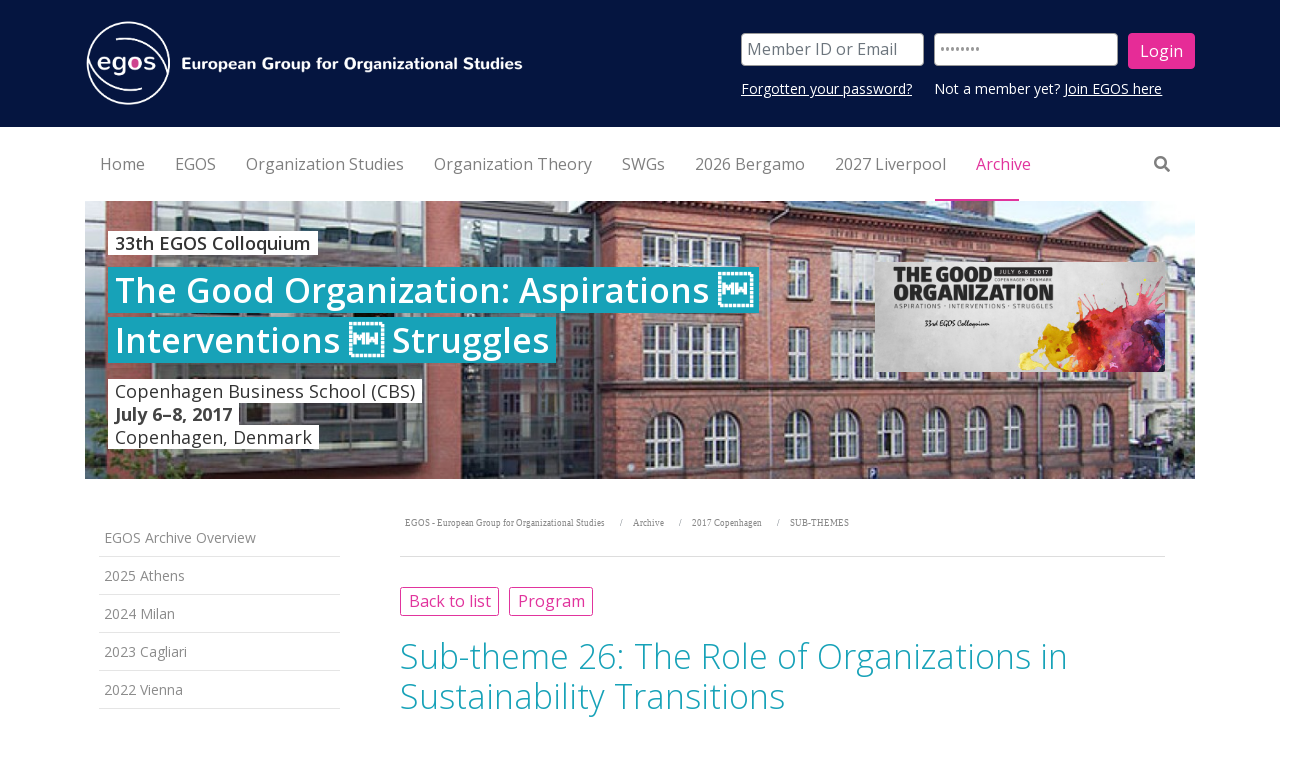

--- FILE ---
content_type: text/html;charset=UTF-8
request_url: https://www.egos.org/jart/prj3/egos/main.jart?rel=de&reserve-mode=active&content-id=1442567999321&subtheme_id=1442568082292
body_size: 19120
content:
<!DOCTYPE html><html lang="de">
   <head>
      <meta http-equiv="Content-Type" content="text/html; charset=UTF-8">
      <base href="https://www.egos.org:/jart/prj3/egos/main.jart"><meta name="viewport" content="width=device-width, initial-scale=1.0">
      <link rel="apple-touch-icon" sizes="57x57" href="/jart/prj3/egos/resources/images/favicon/apple-touch-icon-57x57.png">
      <link rel="apple-touch-icon" sizes="60x60" href="/jart/prj3/egos/resources/images/favicon/apple-touch-icon-60x60.png">
      <link rel="apple-touch-icon" sizes="72x72" href="/jart/prj3/egos/resources/images/favicon/apple-touch-icon-72x72.png">
      <link rel="apple-touch-icon" sizes="76x76" href="/jart/prj3/egos/resources/images/favicon/apple-touch-icon-76x76.png">
      <link rel="apple-touch-icon" sizes="114x114" href="/jart/prj3/egos/resources/images/favicon/apple-touch-icon-114x114.png">
      <link rel="apple-touch-icon" sizes="120x120" href="/jart/prj3/egos/resources/images/favicon/apple-touch-icon-120x120.png">
      <link rel="apple-touch-icon" sizes="144x144" href="/jart/prj3/egos/resources/images/favicon/apple-touch-icon-144x144.png">
      <link rel="apple-touch-icon" sizes="152x152" href="/jart/prj3/egos/resources/images/favicon/apple-touch-icon-152x152.png">
      <link rel="apple-touch-icon" sizes="180x180" href="/jart/prj3/egos/resources/images/favicon/apple-touch-icon-180x180.png">
      <link rel="icon" type="image/png" href="/jart/prj3/egos/resources/images/favicon/favicon-32x32.png" sizes="32x32">
      <link rel="icon" type="image/png" href="/jart/prj3/egos/resources/images/favicon/favicon-194x194.png" sizes="194x194">
      <link rel="icon" type="image/png" href="/jart/prj3/egos/resources/images/favicon/favicon-96x96.png" sizes="96x96">
      <link rel="icon" type="image/png" href="/jart/prj3/egos/resources/images/favicon/android-chrome-192x192.png" sizes="192x192">
      <link rel="icon" type="image/png" href="/jart/prj3/egos/resources/images/favicon/favicon-16x16.png" sizes="16x16">
      <link rel="manifest" href="/jart/prj3/egos/resources/images/favicon/manifest.json">
      <link rel="mask-icon" href="/jart/prj3/egos/resources/images/favicon/safari-pinned-tab.svg" color="#5bbad5">
      <meta name="msapplication-TileColor" content="#da532c">
      <meta name="msapplication-TileImage" content="/jart/prj3/egos/resources/images/favicon/mstile-144x144.png">
      <meta name="theme-color" content="#ffffff">
      <meta name="google-site-verification" content="GssuErP_QsJpFigQzxWl4dxHmtmkByuprevwcufHIiU" />
      <meta http-equiv="Cache-Control" content="no-cache, no-store, must-revalidate">
      <meta http-equiv="Pragma" content="no-cache">
      <meta http-equiv="Expires" content="0"><meta name="google-site-verification" content="3zxvZZiMMuG234IchvtNDoua2skz6j_bGJUCj0kl7-Q" />
      <link href="resources/jquery/bootstrap-4.3.1-dist/css/bootstrap.min.css" rel="styleSheet" type="text/css">
      <link href="main.css?reload=20201029" rel="styleSheet" type="text/css"><link href="https://fonts.googleapis.com/css?family=Open+Sans:300,400,600,700,800&display=swap" rel="stylesheet">
      <title>EGOS - SUB-THEMES - European Group for Organizational Studies</title>
      <meta property="og:title" content="EGOS - SUB-THEMES - European Group for Organizational Studies">
      <meta name="description" content="">
      <meta name="keywords" content=""><script type="text/javascript" src="indexes/main/packages/widget_html/widget_html.js"></script></head>
   <body data-rel="de" data-reserve-mode="active" data-content-id="1442567999321" data-j-project="egos" data-j-index="main" class="no-blobedit de active no-js content-id-1442567999321 "><div id="fb-root"></div>
      <script>(function(d, s, id) {
      var js, fjs = d.getElementsByTagName(s)[0];
      if (d.getElementById(id)) return;
      js = d.createElement(s); js.id = id;
      js.src = "//connect.facebook.net/de_DE/sdk.js#xfbml=1&version=v2.6";
      fjs.parentNode.insertBefore(js, fjs);
      }(document, 'script', 'facebook-jssdk'));</script>
      <header>
         <div class="container">
            <div class="row">
               <div class="col-9 col-md-6 col-lg-5"><a class="logo" href="/">
                     <div class="logo img-responsive"><img src="media/logo.png"></div></a></div>
               <div class="col-sm-1"></div>
               <div class="col-sm-6 align-items-center justify-content-end d-flex">
                  <div class="row rowTop">
                     <div>
                        <div class="col-sm-12">
                           <div class="d-none d-lg-block">
                              <div class="login-area">
                                 <div class="DIV_login">
                                    <div class="row">
                                       <div class="col-sm-12">
                                          <form action="/jart/prj3/egos/main.jart" class="header-form"><input value="1442567999321" type="hidden" name="content-id"><input value="de" type="hidden" name="rel"><input value="active" type="hidden" name="reserve-mode"><div class="row small-gutter"><input type="hidden" name="web-user-group-login" value="yes"><div class="col-md-5"><input type="text" name="username" id="username" placeholder="Member ID or Email" class="form-control"></div>
                                                <div class="col-md-5"><input type="password" name="password" id="password" placeholder="Password" value="Password" onfocus="this.value = '';" class="form-control"></div>
                                                <div class="col-md-2"><input name="button" type="submit" id="button" value="Login" class="btn-default btn-left btn"></div>
                                             </div>
                                          </form>
                                          <div class="login-info-sub">
                                             <div class="row small-gutter">
                                                <div class="col-sm-5"><span class="SPAN_loginHelpers">
                                                      <div><a href="/jart/prj3/egos/main.jart?rel=de&amp;reserve-mode=active&amp;content-id=1333617571850">Forgotten your password?</a></div></span></div>
                                                <div class="col-sm-7"> Not a member yet? <a href="/egos/join_egos"> Join EGOS here</a></div>
                                             </div>
                                          </div>
                                       </div>
                                    </div>
                                 </div>
                              </div>
                           </div>
                        </div>
                     </div>
                  </div>
               </div>
            </div>
         </div>
      </header>
      <div class="header-box">
         <div class="container">
            <div class="main-nav">
               <div class="nav-wrapper">
                  <nav class="navbar navbar-expand-lg navbar-light d-none d-lg-flex w-100" id="navbar--desktop">
                     <ul class="navbar-nav">
                        <li class="nav-item text-only"><a class="nav-link " href="/home"><span class="nav-label">Home</span></a></li>
                        <li class="nav-item text-only"><a class="nav-link " href="/egos"><span class="nav-label">EGOS</span></a></li>
                        <li class="nav-item text-only"><a class="nav-link " href="/organization_studies"><span class="nav-label">Organization Studies</span></a></li>
                        <li class="nav-item text-only"><a class="nav-link " href="/organization_theory"><span class="nav-label">Organization Theory</span></a></li>
                        <li class="nav-item text-only"><a class="nav-link " href="/swgs"><span class="nav-label">SWGs</span></a></li>
                        <li class="nav-item text-only"><a class="nav-link " href="/2026_Bergamo"><span class="nav-label">2026 Bergamo</span></a></li>
                        <li class="nav-item text-only"><a class="nav-link " href="/2027_Liverpool"><span class="nav-label">2027 Liverpool</span></a></li>
                        <li class="nav-item text-only"><a class="nav-link  active" href="/archive"><span class="nav-label">Archive</span></a></li>
                     </ul>
                     <ul class="navbar-nav nav-right ml-auto">
                        <li class="nav-item"><a href="/jart/prj3/egos/main.jart?rel=de&amp;reserve-mode=active&amp;content-id=1333707350490" class="nav-link"><i class="fas fa-search"></i></a></li>
                     </ul><span id="slide-line"></span></nav>
               </div>
            </div>
            <div class="nav-wrapper">
               <nav class="navbar navbar-expand-lg d-flex d-lg-none w-100" id="navbar--mobile"><button aria-controls="navbar-collapse" aria-expanded="false" aria-label="Toggle navigation" class="navbar-toggler ml-auto" data-target="#navbar-collapse" data-toggle="collapse" type="button"><span class="navbar-toggler-icon"></span></button><div class="collapse navbar-collapse" id="navbar-collapse">
                     <ul class="navbar-nav">
                        <li class="nav-item text-only"><a class="nav-link " href="/home"><span class="nav-label">Home</span></a></li>
                        <li class="nav-item dropdown"><a class="nav-link" href="/egos"><span class="nav-label">EGOS</span></a><a id="nav-1223629830161" class="dropdown-toggle dropdown-toggle-split" data-target="menu-1223629830161"></a><div aria-labelledby="nav-1223629830161" id="menu-1223629830161" class="dropdown-menu w-100  ">
                              <ul class="nav-inner">
                                 <li class="nav-item dropdown"><a class="nav-link" href="/egos/about_egos"><span class="nav-label">About EGOS</span></a><a id="nav-1328617879650" class="dropdown-toggle dropdown-toggle-split" data-target="menu-1328617879650"></a><div aria-labelledby="nav-1328617879650" id="menu-1328617879650" class="dropdown-menu w-100  ">
                                       <ul class="nav-inner">
                                          <li class="nav-item dropdown"><a class="nav-link" href="/egos/about_egos/Board-Members_elected"><span class="nav-label">EGOS Executive Board</span></a><a id="nav-1710820904564" class="dropdown-toggle dropdown-toggle-split" data-target="menu-1710820904564"></a><div aria-labelledby="nav-1710820904564" id="menu-1710820904564" class="dropdown-menu w-100  ">
                                                <ul class="nav-inner">
                                                   <li class="nav-item text-only"><a class="nav-link " href="/egos/about_egos/ex-officio-board-members"><span class="nav-label">Ex-officio EGOS Executive Board Observers</span></a></li>
                                                   <li class="nav-item text-only"><a class="nav-link " href="/egos/about_egos/Board_Observers-and-Consultants"><span class="nav-label">Invited EGOS Board Observers & Consultants</span></a></li>
                                                   <li class="nav-item text-only"><a class="nav-link " href="/egos/about_egos/egos_executive_board/composition_of_the_egos_executive_board_since_1998"><span class="nav-label">Composition of the EGOS Executive Board since 1998</span></a></li>
                                                </ul>
                                             </div>
                                          </li>
                                          <li class="nav-item dropdown"><a class="nav-link" href="/egos/about_egos/egos_honorary_members"><span class="nav-label">EGOS Honorary Members</span></a><a id="nav-1296526693307" class="dropdown-toggle dropdown-toggle-split" data-target="menu-1296526693307"></a><div aria-labelledby="nav-1296526693307" id="menu-1296526693307" class="dropdown-menu w-100  ">
                                                <ul class="nav-inner">
                                                   <li class="nav-item text-only"><a class="nav-link " href="/egos/about_egos/egos_Honorary_Members/2025_AnGELIka_Zierer"><span class="nav-label">2025: AnGELIka Zierer</span></a></li>
                                                   <li class="nav-item text-only"><a class="nav-link " href="/egos/about_egos/egos_Honorary_Members/2024_Renate_Meyer"><span class="nav-label">2024: Renate E. Meyer</span></a></li>
                                                   <li class="nav-item text-only"><a class="nav-link " href="/egos/about_egos/egos_Honorary_Members/2022-Martha_Feldman"><span class="nav-label">2022: Martha Feldman</span></a></li>
                                                   <li class="nav-item text-only"><a class="nav-link " href="/egos/about_egos/egos_Honorary_Members/2022_Sigrid_Quack"><span class="nav-label">2022: Sigrid Quack</span></a></li>
                                                   <li class="nav-item text-only"><a class="nav-link " href="/egos/about_egos/egos_Honorary_Members/2021_Joerg_Sydow"><span class="nav-label">2021: Jörg Sydow</span></a></li>
                                                   <li class="nav-item text-only"><a class="nav-link " href="/egos/about_egos/egos_honorary_members/2020_david_knights_1"><span class="nav-label">2020: David Knights</span></a></li>
                                                   <li class="nav-item text-only"><a class="nav-link " href="/egos/about_egos/egos_honorary_members/2020_kerstin_sahlin_1"><span class="nav-label">2020: Kerstin Sahlin</span></a></li>
                                                   <li class="nav-item text-only"><a class="nav-link " href="/egos/about_egos/egos_honorary_members/2020_kerstin_sahlin"><span class="nav-label">2019: Ann Langley</span></a></li>
                                                   <li class="nav-item text-only"><a class="nav-link " href="/egos/about_egos/egos_honorary_members/2018_georg_schreyoegg"><span class="nav-label">2018: Georg Schreyögg</span></a></li>
                                                   <li class="nav-item text-only"><a class="nav-link " href="/egos/about_egos/egos_honorary_members/Clegg"><span class="nav-label">2017: Stewart Clegg</span></a></li>
                                                   <li class="nav-item text-only"><a class="nav-link " href="/egos/about_egos/egos_honorary_members/Tsoukas"><span class="nav-label">2016: Haridimos Tsoukas</span></a></li>
                                                   <li class="nav-item text-only"><a class="nav-link " href="/egos/about_egos/egos_honorary_members/2015_david_wilson"><span class="nav-label">2015: David Wilson</span></a></li>
                                                   <li class="nav-item text-only"><a class="nav-link " href="/egos/about_egos/egos_honorary_members/2014_cynthia_hardy"><span class="nav-label">2014: Cynthia Hardy</span></a></li>
                                                   <li class="nav-item text-only"><a class="nav-link " href="/egos/about_egos/egos_honorary_members/2013_royston_greenwood"><span class="nav-label">2013: Royston Greenwood</span></a></li>
                                                   <li class="nav-item text-only"><a class="nav-link " href="/egos/about_egos/egos_honorary_members/2012_alfred_kieser"><span class="nav-label">2012: Alfred Kieser</span></a></li>
                                                   <li class="nav-item text-only"><a class="nav-link " href="/egos/about_egos/egos_honorary_members/2011_barbara_czarniawska"><span class="nav-label">2011: Barbara Czarniawska</span></a></li>
                                                   <li class="nav-item text-only"><a class="nav-link " href="/egos/about_egos/egos_honorary_members/2010_arndt_sorge"><span class="nav-label">2010: Arndt Sorge</span></a></li>
                                                   <li class="nav-item text-only"><a class="nav-link " href="/egos/about_egos/egos_honorary_members/2008_silvia_gherardi"><span class="nav-label">2008: Silvia Gherardi</span></a></li>
                                                   <li class="nav-item text-only"><a class="nav-link " href="/egos/about_egos/egos_honorary_members/2007_johan_p_olsen"><span class="nav-label">2007: Johan P. Olsen</span></a></li>
                                                   <li class="nav-item text-only"><a class="nav-link " href="/egos/about_egos/egos_honorary_members/2005_jean-claude_thoenig"><span class="nav-label">2005: Jean-Claude Thoenig</span></a></li>
                                                   <li class="nav-item text-only"><a class="nav-link " href="/egos/about_egos/egos_honorary_members/2004_michael_aiken"><span class="nav-label">2004: Michael Aiken</span></a></li>
                                                   <li class="nav-item text-only"><a class="nav-link " href="/egos/about_egos/egos_honorary_members/2003_bob_hinings"><span class="nav-label">2003: Bob Hinings</span></a></li>
                                                   <li class="nav-item text-only"><a class="nav-link " href="/egos/about_egos/egos_honorary_members/2002_renate_mayntz"><span class="nav-label">2002: Renate Mayntz</span></a></li>
                                                   <li class="nav-item text-only"><a class="nav-link " href="/egos/about_egos/egos_honorary_members/2001_cornelis_j_lammers"><span class="nav-label">2001: Cornelis J. Lammers</span></a></li>
                                                   <li class="nav-item text-only"><a class="nav-link " href="/egos/about_egos/egos_honorary_members/2000_james_g_march"><span class="nav-label">2000: James G. March</span></a></li>
                                                   <li class="nav-item text-only"><a class="nav-link " href="/egos/about_egos/egos_honorary_members/1998_david_hickson"><span class="nav-label">1998: David Hickson</span></a></li>
                                                </ul>
                                             </div>
                                          </li>
                                          <li class="nav-item text-only"><a class="nav-link " href="/egos/about_egos/statutes"><span class="nav-label">EGOS Statutes</span></a></li>
                                          <li class="nav-item text-only"><a class="nav-link " href="/egos/about_egos/diversity_and_anti-harassment_policy"><span class="nav-label">EGOS Diversity and Anti-Harassment Policy</span></a></li>
                                          <li class="nav-item dropdown"><a class="nav-link" href="/egos/about_egos/egos_Sustainability"><span class="nav-label">EGOS Sustainability</span></a><a id="nav-1585149883806" class="dropdown-toggle dropdown-toggle-split" data-target="menu-1585149883806"></a><div aria-labelledby="nav-1585149883806" id="menu-1585149883806" class="dropdown-menu w-100  ">
                                                <ul class="nav-inner">
                                                   <li class="nav-item text-only"><a class="nav-link " href="/egos/about_egos/egos_Sustainability_Principles"><span class="nav-label">Sustainability Principles</span></a></li>
                                                   <li class="nav-item text-only"><a class="nav-link " href="/egos/about_egos/egos_Sustainability_Strategy"><span class="nav-label">Sustainability Strategy</span></a></li>
                                                   <li class="nav-item text-only"><a class="nav-link " href="/egos/about_egos/egos_Sustainability_Performance"><span class="nav-label">Sustainability Performance</span></a></li>
                                                </ul>
                                             </div>
                                          </li>
                                          <li class="nav-item dropdown"><a class="nav-link" href="/egos/about_egos/egos_Inclusivity"><span class="nav-label">EGOS Inclusivity</span></a><a id="nav-1739825127288" class="dropdown-toggle dropdown-toggle-split" data-target="menu-1739825127288"></a><div aria-labelledby="nav-1739825127288" id="menu-1739825127288" class="dropdown-menu w-100  ">
                                                <ul class="nav-inner">
                                                   <li class="nav-item text-only"><a class="nav-link " href="/egos/about_egos/egos_EGOS_scholarship"><span class="nav-label">EGOS Scholarship</span></a></li>
                                                   <li class="nav-item text-only"><a class="nav-link " href="/egos/about_egos/egos_Inclusivity_Policy/Manifesto_for_Feminist_Repair"><span class="nav-label">The EGOS Manifesto for Feminist Repair</span></a></li>
                                                </ul>
                                             </div>
                                          </li>
                                          <li class="nav-item text-only"><a class="nav-link " href="/egos/about_egos/egos_history_short_overview"><span class="nav-label">EGOS History (Overview)</span></a></li>
                                          <li class="nav-item dropdown"><a class="nav-link" href="/egos/about_egos/AWARDS-PRIZES"><span class="nav-label">AWARDS and PRIZES</span></a><a id="nav-1556624798661" class="dropdown-toggle dropdown-toggle-split" data-target="menu-1556624798661"></a><div aria-labelledby="nav-1556624798661" id="menu-1556624798661" class="dropdown-menu w-100  ">
                                                <ul class="nav-inner">
                                                   <li class="nav-item text-only"><a class="nav-link " href="/egos/about_egos/BPA-and-BSPA"><span class="nav-label">EGOS Best Paper Award & EGOS Best Student Paper Award</span></a></li>
                                                   <li class="nav-item text-only"><a class="nav-link " href="/about_egos/That-is-Interesting-Award"><span class="nav-label">That's Interesting! Award</span></a></li>
                                                   <li class="nav-item text-only"><a class="nav-link " href="/about_egos/EGOS-Book-Award"><span class="nav-label">EGOS Book Award</span></a></li>
                                                   <li class="nav-item text-only"><a class="nav-link " href="/about_egos/OS-SAGE_Impact-Award"><span class="nav-label">Organization Studies & SAGE Student Paper Impact Award</span></a></li>
                                                   <li class="nav-item text-only"><a class="nav-link " href="/egos/about_egos/Roland-Calori-Prize"><span class="nav-label">Roland Calori Prize</span></a></li>
                                                   <li class="nav-item text-only"><a class="nav-link " href="/egos/about_egos/awards__prizes/james_g_march_prize"><span class="nav-label">James G. March Prize</span></a></li>
                                                   <li class="nav-item text-only"><a class="nav-link " href="/egos/about_egos/Max-Boisot-Award"><span class="nav-label">Max Boisot Award (2014&#150;2019)</span></a></li>
                                                </ul>
                                             </div>
                                          </li>
                                          <li class="nav-item text-only"><a class="nav-link " href="/egos/about_egos/EGOS-Colloquium_2026_Bergamo_Infos_from_EGOS-Board"><span class="nav-label">EGOS Colloquium 2026 in Bergamo</span></a></li>
                                          <li class="nav-item text-only"><a class="nav-link " href="/egos/about_egos/Would_you_like_to_organize_an_EGOS_Colloquium"><span class="nav-label">Would you like to organize an EGOS Colloquium?</span></a></li>
                                       </ul>
                                    </div>
                                 </li>
                                 <li class="nav-item text-only"><a class="nav-link " href="/egos/join_egos"><span class="nav-label">Join EGOS</span></a></li>
                                 <li class="nav-item text-only"><a class="nav-link " href="/egos/job_market"><span class="nav-label">Job Market</span></a></li>
                                 <li class="nav-item text-only"><a class="nav-link " href="/egos/partner_associations"><span class="nav-label">Partner Associations</span></a></li>
                              </ul>
                           </div>
                        </li>
                        <li class="nav-item dropdown"><a class="nav-link" href="/organization_studies"><span class="nav-label">Organization Studies</span></a><a id="nav-1328617881013" class="dropdown-toggle dropdown-toggle-split" data-target="menu-1328617881013"></a><div aria-labelledby="nav-1328617881013" id="menu-1328617881013" class="dropdown-menu w-100  ">
                              <ul class="nav-inner">
                                 <li class="nav-item text-only"><a class="nav-link " href="/organization_studies/OS_EiC_Call_dl_2025_11_30"><span class="nav-label">Call for Expressions of Interest: New Editor-in-Chief for OS</span></a></li>
                                 <li class="nav-item text-only"><a class="nav-link " href="/Organization-Studies"><span class="nav-label">Overview</span></a></li>
                                 <li class="nav-item text-only"><a class="nav-link " href="/organization_studies/aims_and_scope"><span class="nav-label">Aims and Scope</span></a></li>
                                 <li class="nav-item text-only"><a class="nav-link " href="/organization_studies/os_editors_and_boards"><span class="nav-label">Editors and Boards</span></a></li>
                                 <li class="nav-item text-only"><a class="nav-link " href="/organization_studies/endorsements"><span class="nav-label">Endorsements</span></a></li>
                                 <li class="nav-item text-only"><a class="nav-link " href="/organization_studies/manuscript_submission_guidelines"><span class="nav-label">Manuscripts/Papers: Guidelines for Submission</span></a></li>
                                 <li class="nav-item text-only"><a class="nav-link " href="/organization_studies/access_to_organization_studies_and_sage_online_-_only_active_egos_members"><span class="nav-label">ACCESS to Organization Studies and SAGE online [-> only active EGOS members]</span></a></li>
                              </ul>
                           </div>
                        </li>
                        <li class="nav-item dropdown"><a class="nav-link" href="/organization_theory"><span class="nav-label">Organization Theory</span></a><a id="nav-1568872442897" class="dropdown-toggle dropdown-toggle-split" data-target="menu-1568872442897"></a><div aria-labelledby="nav-1568872442897" id="menu-1568872442897" class="dropdown-menu w-100  ">
                              <ul class="nav-inner">
                                 <li class="nav-item text-only"><a class="nav-link " href="/organization_theory/overview"><span class="nav-label">Overview</span></a></li>
                                 <li class="nav-item text-only"><a class="nav-link " href="/organization_theory/aims-and-scope"><span class="nav-label">Aims and Scope</span></a></li>
                                 <li class="nav-item text-only"><a class="nav-link " href="/organization_theory/editors_and_editorial-board"><span class="nav-label">Editors and Editorial Board</span></a></li>
                                 <li class="nav-item text-only"><a class="nav-link " href="/organization_theory/manuscript-submission"><span class="nav-label">Manuscript Submission</span></a></li>
                              </ul>
                           </div>
                        </li>
                        <li class="nav-item dropdown"><a class="nav-link" href="/swgs"><span class="nav-label">SWGs</span></a><a id="nav-1332406462802" class="dropdown-toggle dropdown-toggle-split" data-target="menu-1332406462802"></a><div aria-labelledby="nav-1332406462802" id="menu-1332406462802" class="dropdown-menu w-100  ">
                              <ul class="nav-inner">
                                 <li class="nav-item dropdown"><a class="nav-link" href="/SWGs"><span class="nav-label">Standing Working Groups (SWGs)</span></a><a id="nav-1332406462803" class="dropdown-toggle dropdown-toggle-split" data-target="menu-1332406462803"></a><div aria-labelledby="nav-1332406462803" id="menu-1332406462803" class="dropdown-menu w-100  ">
                                       <ul class="nav-inner">
                                          <li class="nav-item text-only"><a class="nav-link " href="/SWGs/SWG-01"><span class="nav-label">SWG 01</span></a></li>
                                          <li class="nav-item text-only"><a class="nav-link " href="/SWGs/SWG-02"><span class="nav-label">SWG 02</span></a></li>
                                          <li class="nav-item text-only"><a class="nav-link " href="/SWGs/SWG-03"><span class="nav-label">SWG 03</span></a></li>
                                          <li class="nav-item text-only"><a class="nav-link " href="/SWGs/SWG-04"><span class="nav-label">SWG 04</span></a></li>
                                          <li class="nav-item text-only"><a class="nav-link " href="/SWGs/SWG_05"><span class="nav-label">SWG 05</span></a></li>
                                          <li class="nav-item text-only"><a class="nav-link " href="/SWGs/SWG-06"><span class="nav-label">SWG 06</span></a></li>
                                          <li class="nav-item text-only"><a class="nav-link " href="/SWGs/SWG-07"><span class="nav-label">SWG 07</span></a></li>
                                          <li class="nav-item text-only"><a class="nav-link " href="/SWGs/SWG_08"><span class="nav-label">SWG 08</span></a></li>
                                          <li class="nav-item text-only"><a class="nav-link " href="/SWGs/SWG-09"><span class="nav-label">SWG 09</span></a></li>
                                          <li class="nav-item text-only"><a class="nav-link " href="/SWGs/SWG-10"><span class="nav-label">SWG 10</span></a></li>
                                          <li class="nav-item text-only"><a class="nav-link " href="/SWGs/SWG-11"><span class="nav-label">SWG 11</span></a></li>
                                          <li class="nav-item text-only"><a class="nav-link " href="/SWGs/SWG-12"><span class="nav-label">SWG 12</span></a></li>
                                          <li class="nav-item text-only"><a class="nav-link " href="/SWGs/SWG-13"><span class="nav-label">SWG 13</span></a></li>
                                          <li class="nav-item text-only"><a class="nav-link " href="/SWGs/SWG-14"><span class="nav-label">SWG 14</span></a></li>
                                          <li class="nav-item text-only"><a class="nav-link " href="/SWGs/SWG-15"><span class="nav-label">SWG 15</span></a></li>
                                       </ul>
                                    </div>
                                 </li>
                                 <li class="nav-item text-only"><a class="nav-link " href="/SWGs/principles_governing_SWGs"><span class="nav-label">Principles Governing SWGs</span></a></li>
                                 <li class="nav-item text-only"><a class="nav-link " href="/SWGs/formation_of_SWGs"><span class="nav-label">Formation of SWGs</span></a></li>
                              </ul>
                           </div>
                        </li>
                        <li class="nav-item dropdown"><a class="nav-link" href="/2026_Bergamo"><span class="nav-label">2026 Bergamo</span></a><a id="nav-1727462956829" class="dropdown-toggle dropdown-toggle-split" data-target="menu-1727462956829"></a><div aria-labelledby="nav-1727462956829" id="menu-1727462956829" class="dropdown-menu w-100  ">
                              <ul class="nav-inner">
                                 <li class="nav-item text-only"><a class="nav-link " href="/2026_Bergamo/General_Theme"><span class="nav-label">General Theme</span></a></li>
                                 <li class="nav-item text-only"><a class="nav-link " href="/2026_Bergamo/Call_for_Short_Papers"><span class="nav-label">Sub-Themes: CALL for Short Papers</span></a></li>
                                 <li class="nav-item dropdown"><a class="nav-link" href="/2026_Bergamo/Pre-Colloquium_workshops"><span class="nav-label">Pre-Colloquium Workshops: CALL for Applications</span></a><a id="nav-1760900843288" class="dropdown-toggle dropdown-toggle-split" data-target="menu-1760900843288"></a><div aria-labelledby="nav-1760900843288" id="menu-1760900843288" class="dropdown-menu w-100  ">
                                       <ul class="nav-inner">
                                          <li class="nav-item text-only"><a class="nav-link " href="/2026_Bergamo/CfA_PhD"><span class="nav-label">PhD Workshop 2026 (onsite & online)</span></a></li>
                                          <li class="nav-item text-only"><a class="nav-link " href="/2026_Bergamo/CfA_Postdoc"><span class="nav-label">Post-Doctoral Workshop 2026 (onsite & online)</span></a></li>
                                          <li class="nav-item text-only"><a class="nav-link " href="/2026_Bergamo/Pre-Colloquium_Workshops/PDWs-2026"><span class="nav-label">Pre-Colloquium Development Workshops (PDWs, online)</span></a></li>
                                          <li class="nav-item text-only"><a class="nav-link " href="/2026_Bergamo/SAP_2026"><span class="nav-label">SAP Community Day 2026 (online)</span></a></li>
                                       </ul>
                                    </div>
                                 </li>
                                 <li class="nav-item text-only"><a class="nav-link " href="/2026_Bergamo/Onsite_program"><span class="nav-label">Onsite Activities for Pre-Colloquium participants</span></a></li>
                                 <li class="nav-item text-only"><a class="nav-link " href="/2026_Bergamo/Colloquium_program"><span class="nav-label">Colloquium Program (outline)</span></a></li>
                                 <li class="nav-item text-only"><a class="nav-link " href="/2026_Bergamo/Fees"><span class="nav-label">Colloquium Fees</span></a></li>
                                 <li class="nav-item text-only"><a class="nav-link " href="/2026_Bergamo/Colloquium-Organizers"><span class="nav-label">Colloquium Organizers</span></a></li>
                                 <li class="nav-item dropdown"><a class="nav-link" href="/2026_Bergamo/LH_Overview"><span class="nav-label">Local Hubs in your area</span></a><a id="nav-1762450882455" class="dropdown-toggle dropdown-toggle-split" data-target="menu-1762450882455"></a><div aria-labelledby="nav-1762450882455" id="menu-1762450882455" class="dropdown-menu w-100  ">
                                       <ul class="nav-inner">
                                          <li class="nav-item text-only"><a class="nav-link " href="/2026_bergamo/apply_to_join_a_local_hub"><span class="nav-label">Apply to join a Local Hub</span></a></li>
                                       </ul>
                                    </div>
                                 </li>
                              </ul>
                           </div>
                        </li>
                        <li class="nav-item dropdown"><a class="nav-link" href="/2027_Liverpool"><span class="nav-label">2027 Liverpool</span></a><a id="nav-1756645685576" class="dropdown-toggle dropdown-toggle-split" data-target="menu-1756645685576"></a><div aria-labelledby="nav-1756645685576" id="menu-1756645685576" class="dropdown-menu w-100  ">
                              <ul class="nav-inner">
                                 <li class="nav-item dropdown"><a class="nav-link" href="/2027_Liverpool/CALL_for_Sub-Themes"><span class="nav-label">CALL for Sub-theme Proposals</span></a><a id="nav-1756645685644" class="dropdown-toggle dropdown-toggle-split" data-target="menu-1756645685644"></a><div aria-labelledby="nav-1756645685644" id="menu-1756645685644" class="dropdown-menu w-100  ">
                                       <ul class="nav-inner">
                                          <li class="nav-item text-only"><a class="nav-link " href="/2027_liverpool/call_for_sub-theme_proposals/submit_your_sub-theme_proposal"><span class="nav-label">Submit your Sub-theme Proposal</span></a></li>
                                       </ul>
                                    </div>
                                 </li>
                                 <li class="nav-item text-only"><a class="nav-link " href="/2027_Liverpool/CALL_for_Sub-plenaries"><span class="nav-label">CALL for Sub-plenary Proposals</span></a></li>
                                 <li class="nav-item text-only"><a class="nav-link " href="/2027_Liverpool/About"><span class="nav-label">About the University of Liverpool</span></a></li>
                                 <li class="nav-item text-only"><a class="nav-link " href="/2027_Liverpool/Organizers"><span class="nav-label">Colloquium Organizers</span></a></li>
                              </ul>
                           </div>
                        </li>
                        <li class="nav-item dropdown active show"><a class="nav-link active" href="/archive"><span class="nav-label">Archive</span></a><a id="nav-1332406479063" class="dropdown-toggle dropdown-toggle-split" data-target="menu-1332406479063"></a><div aria-labelledby="nav-1332406479063" id="menu-1332406479063" class="dropdown-menu w-100   show">
                              <ul class="nav-inner">
                                 <li class="nav-item text-only"><a class="nav-link " href="/archive/egos_archive"><span class="nav-label">EGOS Archive Overview</span></a></li>
                                 <li class="nav-item dropdown"><a class="nav-link" href="/2025_athens"><span class="nav-label">2025 Athens</span></a><a id="nav-1693882913677" class="dropdown-toggle dropdown-toggle-split" data-target="menu-1693882913677"></a><div aria-labelledby="nav-1693882913677" id="menu-1693882913677" class="dropdown-menu w-100  ">
                                       <ul class="nav-inner">
                                          <li class="nav-item text-only"><a class="nav-link " href="/2025_Athens/General_Theme"><span class="nav-label">General Theme</span></a></li>
                                          <li class="nav-item dropdown"><a class="nav-link" href="/2025_Athens/Impressions"><span class="nav-label">Impressions of the EGOS Colloquium 2025</span></a><a id="nav-1756645684213" class="dropdown-toggle dropdown-toggle-split" data-target="menu-1756645684213"></a><div aria-labelledby="nav-1756645684213" id="menu-1756645684213" class="dropdown-menu w-100  ">
                                                <ul class="nav-inner">
                                                   <li class="nav-item text-only"><a class="nav-link " href="/2025_Athens/Impressions_1"><span class="nav-label">Pre-Colloquium & Opening Ceremony</span></a></li>
                                                   <li class="nav-item text-only"><a class="nav-link " href="/2025_Athens/Impressions_2"><span class="nav-label">Main Colloquium: Day 1 & Convenors' Reception</span></a></li>
                                                   <li class="nav-item text-only"><a class="nav-link " href="/2025_Athens/Impressions_3"><span class="nav-label">Main Colloquium: Day 2, Day 3 & EGOS Open Party</span></a></li>
                                                </ul>
                                             </div>
                                          </li>
                                          <li class="nav-item dropdown"><a class="nav-link" href="/2025_Athens/Colloquium-PROGRAM"><span class="nav-label">Colloquium PROGRAM</span></a><a id="nav-1729365048286" class="dropdown-toggle dropdown-toggle-split" data-target="menu-1729365048286"></a><div aria-labelledby="nav-1729365048286" id="menu-1729365048286" class="dropdown-menu w-100  ">
                                                <ul class="nav-inner">
                                                   <li class="nav-item text-only"><a class="nav-link " href="/2025_Athens/Piano-Concert_Stavros-Lantsias"><span class="nav-label">Piano Solo Concert</span></a></li>
                                                   <li class="nav-item text-only"><a class="nav-link " href="/2025_Athens/Meet-the-Editors"><span class="nav-label">Meet the Editors</span></a></li>
                                                </ul>
                                             </div>
                                          </li>
                                          <li class="nav-item dropdown"><a class="nav-link" href="/2025_Athens/PRE-COLLOQUIUM_Workshops"><span class="nav-label">Pre-Colloquium Workshops</span></a><a id="nav-1727462957059" class="dropdown-toggle dropdown-toggle-split" data-target="menu-1727462957059"></a><div aria-labelledby="nav-1727462957059" id="menu-1727462957059" class="dropdown-menu w-100  ">
                                                <ul class="nav-inner">
                                                   <li class="nav-item text-only"><a class="nav-link " href="/2025_Athens/PRE-COLLOQUIUM_Workshops/PhD_Workshop"><span class="nav-label">PhD Workshop 2025</span></a></li>
                                                   <li class="nav-item text-only"><a class="nav-link " href="/2025_Athens/PRE-COLLOQUIUM_Workshops/Post-Doc_Workshop"><span class="nav-label">Post-Doctoral Workshop 2025</span></a></li>
                                                   <li class="nav-item text-only"><a class="nav-link " href="/2025_Athens/PRE-COLLOQUIUM_Workshops/PDWs-2025"><span class="nav-label">Pre-Colloquium Development Workshops (PDWs)</span></a></li>
                                                   <li class="nav-item text-only"><a class="nav-link " href="/2025_Athens/PRE-COLLOQUIUM_Workshops/SAP_Community-Day-2025"><span class="nav-label">SAP Community Day 2025</span></a></li>
                                                   <li class="nav-item text-only"><a class="nav-link " href="/2025_Athens/PRE-COLLOQUIUM_Workshops/Feminist-Network-Meeting-2025"><span class="nav-label">EGOS Feminist Network Meeting 2025</span></a></li>
                                                </ul>
                                             </div>
                                          </li>
                                          <li class="nav-item dropdown"><a class="nav-link" href="/2025_Athens/SUB-THEMES"><span class="nav-label">SUB-THEMES [main Colloquium]</span></a><a id="nav-1721760205556" class="dropdown-toggle dropdown-toggle-split" data-target="menu-1721760205556"></a><div aria-labelledby="nav-1721760205556" id="menu-1721760205556" class="dropdown-menu w-100  ">
                                                <ul class="nav-inner">
                                                   <li class="nav-item text-only"><a class="nav-link " href="/2025_Athens/SUB-THEMES_Full-Paper-Submission_Infos_Guidelines"><span class="nav-label">Full Paper Submission: Important Information & Guidelines</span></a></li>
                                                </ul>
                                             </div>
                                          </li>
                                          <li class="nav-item dropdown"><a class="nav-link" href="/2025_Athens/Sub-Plenaries"><span class="nav-label">Sub-Plenaries</span></a><a id="nav-1737924743107" class="dropdown-toggle dropdown-toggle-split" data-target="menu-1737924743107"></a><div aria-labelledby="nav-1737924743107" id="menu-1737924743107" class="dropdown-menu w-100  ">
                                                <ul class="nav-inner">
                                                   <li class="nav-item text-only"><a class="nav-link " href="/2025_Athens/Sub-Plenaries_Sub-Plenary_1-1"><span class="nav-label">Sub-Plenary 1-1</span></a></li>
                                                   <li class="nav-item text-only"><a class="nav-link " href="/2025_Athens/Sub-Plenaries_Sub-Plenary_1-2"><span class="nav-label">Sub-Plenary 1-2</span></a></li>
                                                   <li class="nav-item text-only"><a class="nav-link " href="/2025_Athens/Sub-Plenaries_Sub-Plenary_1-3"><span class="nav-label">Sub-Plenary 1-3</span></a></li>
                                                   <li class="nav-item text-only"><a class="nav-link " href="/2025_Athens/Sub-Plenaries_Sub-Plenary_1-4"><span class="nav-label">Sub-Plenary 1-4</span></a></li>
                                                   <li class="nav-item text-only"><a class="nav-link " href="/2025_Athens/Sub-Plenaries_Sub-Plenary_1-5"><span class="nav-label">Sub-Plenary 1-5</span></a></li>
                                                   <li class="nav-item text-only"><a class="nav-link " href="/2025_Athens/Sub-Plenaries_Sub-Plenary_1-6"><span class="nav-label">Sub-Plenary 1-6</span></a></li>
                                                   <li class="nav-item text-only"><a class="nav-link " href="/2025_Athens/Sub-Plenaries_Sub-Plenary_2-1"><span class="nav-label">Sub-Plenary 2-1</span></a></li>
                                                   <li class="nav-item text-only"><a class="nav-link " href="/2025_Athens/Sub-Plenaries_Sub-Plenary_2-2"><span class="nav-label">Sub-Plenary 2-2</span></a></li>
                                                   <li class="nav-item text-only"><a class="nav-link " href="/2025_Athens/Sub-Plenaries_Sub-Plenary_2-3"><span class="nav-label">Sub-Plenary 2-3</span></a></li>
                                                   <li class="nav-item text-only"><a class="nav-link " href="/2025_Athens/Sub-Plenaries_Sub-Plenary_2-4"><span class="nav-label">Sub-Plenary 2-4</span></a></li>
                                                   <li class="nav-item text-only"><a class="nav-link " href="/2025_Athens/Sub-Plenaries_Sub-Plenary_2-5"><span class="nav-label">Sub-Plenary 2-5</span></a></li>
                                                   <li class="nav-item text-only"><a class="nav-link " href="/2025_Athens/Sub-Plenaries_Sub-Plenary_2-6"><span class="nav-label">Sub-Plenary 2-6</span></a></li>
                                                </ul>
                                             </div>
                                          </li>
                                          <li class="nav-item text-only"><a class="nav-link " href="/2025_Athens/Colloquium-FEES"><span class="nav-label">Colloquium FEES</span></a></li>
                                          <li class="nav-item text-only"><a class="nav-link " href="/2025_Athens/Colloquium-REGISTRATION"><span class="nav-label">Colloquium REGISTRATION</span></a></li>
                                          <li class="nav-item text-only"><a class="nav-link " href="/2025_Athens/Publishers_Exhibitors"><span class="nav-label">Publishers / Exhibitors</span></a></li>
                                          <li class="nav-item text-only"><a class="nav-link " href="/2025_Athens/Visa-for-Greece"><span class="nav-label">Visa for Greece / Schengen area</span></a></li>
                                          <li class="nav-item dropdown"><a class="nav-link" href="/2025_Athens/Practical_Information"><span class="nav-label">Practical Information</span></a><a id="nav-1736974158541" class="dropdown-toggle dropdown-toggle-split" data-target="menu-1736974158541"></a><div aria-labelledby="nav-1736974158541" id="menu-1736974158541" class="dropdown-menu w-100  ">
                                                <ul class="nav-inner">
                                                   <li class="nav-item text-only"><a class="nav-link " href="/2025_Athens/Practical_Information/Getting-to-Athens"><span class="nav-label">Getting to Athens</span></a></li>
                                                   <li class="nav-item text-only"><a class="nav-link " href="/2025_Athens/Practical_Information/Accommodation"><span class="nav-label">Accommodation</span></a></li>
                                                   <li class="nav-item text-only"><a class="nav-link " href="/2025_Athens/Practical_Information/Colloquium-Venue_ACG"><span class="nav-label">Colloquium Venue: The American College of Greece</span></a></li>
                                                   <li class="nav-item text-only"><a class="nav-link " href="/app"><span class="nav-label">EGOS Colloquium App 2025</span></a></li>
                                                </ul>
                                             </div>
                                          </li>
                                          <li class="nav-item text-only"><a class="nav-link " href="/2025_Athens/Colloquium-Organizers"><span class="nav-label">Colloquium Organizers</span></a></li>
                                          <li class="nav-item text-only"><a class="nav-link " href="/2025_Athens/EGOS-Secretariat_at_ACG"><span class="nav-label">EGOS Executive Secretariat: Office at The American College of Greece</span></a></li>
                                       </ul>
                                    </div>
                                 </li>
                                 <li class="nav-item dropdown"><a class="nav-link" href="/2024_milan"><span class="nav-label">2024 Milan</span></a><a id="nav-1662944489702" class="dropdown-toggle dropdown-toggle-split" data-target="menu-1662944489702"></a><div aria-labelledby="nav-1662944489702" id="menu-1662944489702" class="dropdown-menu w-100  ">
                                       <ul class="nav-inner">
                                          <li class="nav-item text-only"><a class="nav-link " href="/2024_milan/general_theme"><span class="nav-label">General Theme</span></a></li>
                                          <li class="nav-item dropdown"><a class="nav-link" href="/2024_Milan/PRE-COLLOQUIUM_Workshops"><span class="nav-label">Pre-Colloquium Workshops</span></a><a id="nav-1666413914317" class="dropdown-toggle dropdown-toggle-split" data-target="menu-1666413914317"></a><div aria-labelledby="nav-1666413914317" id="menu-1666413914317" class="dropdown-menu w-100  ">
                                                <ul class="nav-inner">
                                                   <li class="nav-item text-only"><a class="nav-link " href="/2024_Milan/PRE-COLLOQUIUM_Workshops_PhD_Workshop"><span class="nav-label">PhD Workshop 2024</span></a></li>
                                                   <li class="nav-item text-only"><a class="nav-link " href="/2024_Milan/PRE-COLLOQUIUM_Workshops_Post-Doctoral_Workshop"><span class="nav-label">Post-Doctoral Workshop 2024</span></a></li>
                                                   <li class="nav-item text-only"><a class="nav-link " href="/2024_Milan/PRE-COLLOQUIUM_PDWs_Rooms"><span class="nav-label">Pre-Colloquium Development Workshops (PDWs) 2024</span></a></li>
                                                   <li class="nav-item text-only"><a class="nav-link " href="/2024_Milan/PRE-COLLOQUIUM_Workshops_SAP-Community-Day"><span class="nav-label">SAP Community Day 2024</span></a></li>
                                                   <li class="nav-item text-only"><a class="nav-link " href="/2024_Milan/PRE-COLLOQUIUM_Workshops_Feminist-Network-Meeting"><span class="nav-label">EGOS Feminist Network Meeting 2024</span></a></li>
                                                </ul>
                                             </div>
                                          </li>
                                          <li class="nav-item dropdown"><a class="nav-link" href="/2024_Milan/SUB-THEMES"><span class="nav-label">SUB-THEMES [main Colloquium]</span></a><a id="nav-1662944489704" class="dropdown-toggle dropdown-toggle-split" data-target="menu-1662944489704"></a><div aria-labelledby="nav-1662944489704" id="menu-1662944489704" class="dropdown-menu w-100  ">
                                                <ul class="nav-inner">
                                                   <li class="nav-item text-only"><a class="nav-link " href="/2024_Milan/SUB-THEMES_Full-Paper-Submission_Infos_Guidelines"><span class="nav-label">Full Paper Submission: Important Information</span></a></li>
                                                </ul>
                                             </div>
                                          </li>
                                          <li class="nav-item dropdown"><a class="nav-link" href="/2024_Milan/SUB-PLENARIES"><span class="nav-label">Sub-Plenaries</span></a><a id="nav-1711512088518" class="dropdown-toggle dropdown-toggle-split" data-target="menu-1711512088518"></a><div aria-labelledby="nav-1711512088518" id="menu-1711512088518" class="dropdown-menu w-100  ">
                                                <ul class="nav-inner">
                                                   <li class="nav-item text-only"><a class="nav-link " href="/2024_Milan/SUB-PLENARIES/Sub-Plenary_1-1"><span class="nav-label">Sub-Plenary 1-1</span></a></li>
                                                   <li class="nav-item text-only"><a class="nav-link " href="/2024_Milan/SUB-PLENARIES/Sub-Plenary_1-2"><span class="nav-label">Sub-Plenary 1-2</span></a></li>
                                                   <li class="nav-item text-only"><a class="nav-link " href="/2024_Milan/SUB-PLENARIES/Sub-Plenary_1-3"><span class="nav-label">Sub-Plenary 1-3</span></a></li>
                                                   <li class="nav-item text-only"><a class="nav-link " href="/2024_Milan/SUB-PLENARIES/Sub-Plenary_1-4"><span class="nav-label">Sub-Plenary 1-4</span></a></li>
                                                   <li class="nav-item text-only"><a class="nav-link " href="/2024_Milan/SUB-PLENARIES/Sub-Plenary_1-5"><span class="nav-label">Sub-Plenary 1-5</span></a></li>
                                                   <li class="nav-item text-only"><a class="nav-link " href="/2024_Milan/SUB-PLENARIES/Sub-Plenary_1-6"><span class="nav-label">Sub-Plenary 1-6</span></a></li>
                                                   <li class="nav-item text-only"><a class="nav-link " href="/2024_Milan/SUB-PLENARIES/Sub-Plenary_2-1"><span class="nav-label">Sub-Plenary 2-1</span></a></li>
                                                   <li class="nav-item text-only"><a class="nav-link " href="/2024_Milan/SUB-PLENARIES/Sub-Plenary_2-2"><span class="nav-label">Sub-Plenary 2-2</span></a></li>
                                                   <li class="nav-item text-only"><a class="nav-link " href="/2024_Milan/SUB-PLENARIES/Sub-Plenary_2-3"><span class="nav-label">Sub-Plenary 2-3</span></a></li>
                                                   <li class="nav-item text-only"><a class="nav-link " href="/2024_Milan/SUB-PLENARIES/Sub-Plenary_2-4"><span class="nav-label">Sub-Plenary 2-4</span></a></li>
                                                   <li class="nav-item text-only"><a class="nav-link " href="/2024_Milan/SUB-PLENARIES/Sub-Plenary_2-5"><span class="nav-label">Sub-Plenary 2-5</span></a></li>
                                                   <li class="nav-item text-only"><a class="nav-link " href="/2024_Milan/SUB-PLENARIES/Sub-Plenary_2-6"><span class="nav-label">Sub-Plenary 2-6</span></a></li>
                                                </ul>
                                             </div>
                                          </li>
                                          <li class="nav-item text-only"><a class="nav-link " href="/2024_Milan/Meet-the-Editors"><span class="nav-label">Meet the Editors</span></a></li>
                                          <li class="nav-item text-only"><a class="nav-link " href="/2024_Milan/Colloquium-FEES"><span class="nav-label">Colloquium FEES</span></a></li>
                                          <li class="nav-item text-only"><a class="nav-link " href="/2024_Milan/REGISTRATION-for-Colloquium"><span class="nav-label">COLLOQUIUM REGISTRATION</span></a></li>
                                          <li class="nav-item text-only"><a class="nav-link " href="/2024_Milan/Social-Events_and_Receptions"><span class="nav-label">Social Events & Receptions</span></a></li>
                                          <li class="nav-item text-only"><a class="nav-link " href="/2024_Milan/PUBLISHERS-Exhibitors"><span class="nav-label">Publishers / Exhibitors</span></a></li>
                                          <li class="nav-item dropdown"><a class="nav-link" href="/2024_Milan/Practical_Information"><span class="nav-label">Practical Information</span></a><a id="nav-1708833681025" class="dropdown-toggle dropdown-toggle-split" data-target="menu-1708833681025"></a><div aria-labelledby="nav-1708833681025" id="menu-1708833681025" class="dropdown-menu w-100  ">
                                                <ul class="nav-inner">
                                                   <li class="nav-item text-only"><a class="nav-link " href="/2024_Milan/Practical_Information/Getting-to-Milan"><span class="nav-label">Getting to Milan</span></a></li>
                                                   <li class="nav-item text-only"><a class="nav-link " href="/2024_Milan/Practical_Information/Hotels_Accommodation"><span class="nav-label">Hotels / Accommodation</span></a></li>
                                                   <li class="nav-item text-only"><a class="nav-link " href="/2024_Milan/Practical_Information/Colloquium-Venue"><span class="nav-label">Colloquium Venue: University of Milan-Bicocca</span></a></li>
                                                </ul>
                                             </div>
                                          </li>
                                          <li class="nav-item text-only"><a class="nav-link " href="/2024_Milan/Colloquium-Organizers"><span class="nav-label">Colloquium Organizers</span></a></li>
                                          <li class="nav-item text-only"><a class="nav-link " href="/2024_Milan/EGOS-Executive-Secretariat_in-Milan"><span class="nav-label">EGOS Executive Secretariat at the University of Milan-Bicocca</span></a></li>
                                       </ul>
                                    </div>
                                 </li>
                                 <li class="nav-item dropdown"><a class="nav-link" href="/2023_cagliari"><span class="nav-label">2023 Cagliari</span></a><a id="nav-1630409834570" class="dropdown-toggle dropdown-toggle-split" data-target="menu-1630409834570"></a><div aria-labelledby="nav-1630409834570" id="menu-1630409834570" class="dropdown-menu w-100  ">
                                       <ul class="nav-inner">
                                          <li class="nav-item text-only"><a class="nav-link " href="/2023_Cagliari/General-Theme"><span class="nav-label">General Theme</span></a></li>
                                          <li class="nav-item dropdown"><a class="nav-link" href="/2023_Cagliari/SUB-THEMES"><span class="nav-label">SUB-THEMES</span></a><a id="nav-1658501434997" class="dropdown-toggle dropdown-toggle-split" data-target="menu-1658501434997"></a><div aria-labelledby="nav-1658501434997" id="menu-1658501434997" class="dropdown-menu w-100  ">
                                                <ul class="nav-inner">
                                                   <li class="nav-item text-only"><a class="nav-link " href="/2023_Cagliari/SUB-THEMES_Hybrid"><span class="nav-label">HYBRID Sub-themes</span></a></li>
                                                   <li class="nav-item text-only"><a class="nav-link " href="/2023_Cagliari/Full-Paper_Submission"><span class="nav-label">Submission of Full Papers</span></a></li>
                                                </ul>
                                             </div>
                                          </li>
                                          <li class="nav-item dropdown"><a class="nav-link" href="/2023_Cagliari/SUB-PLENARIES"><span class="nav-label">Sub-Plenaries</span></a><a id="nav-1676025667943" class="dropdown-toggle dropdown-toggle-split" data-target="menu-1676025667943"></a><div aria-labelledby="nav-1676025667943" id="menu-1676025667943" class="dropdown-menu w-100  ">
                                                <ul class="nav-inner">
                                                   <li class="nav-item text-only"><a class="nav-link " href="/2023_Cagliari/SUB-PLENARIES/Sub-Plenary_1-1"><span class="nav-label">Sub-Plenary 1-1</span></a></li>
                                                   <li class="nav-item text-only"><a class="nav-link " href="/2023_Cagliari/SUB-PLENARIES/Sub-Plenary_1-2"><span class="nav-label">Sub-Plenary 1-2</span></a></li>
                                                   <li class="nav-item text-only"><a class="nav-link " href="/2023_Cagliari/SUB-PLENARIES/Sub-Plenary_1-3"><span class="nav-label">Sub-Plenary 1-3</span></a></li>
                                                   <li class="nav-item text-only"><a class="nav-link " href="/2023_Cagliari/SUB-PLENARIES/Sub-Plenary_1-4"><span class="nav-label">Sub-Plenary 1-4</span></a></li>
                                                   <li class="nav-item text-only"><a class="nav-link " href="/2023_Cagliari/SUB-PLENARIES/Sub-Plenary_2-1"><span class="nav-label">Sub-Plenary 2-1</span></a></li>
                                                   <li class="nav-item text-only"><a class="nav-link " href="/2023_Cagliari/SUB-PLENARIES/Sub-Plenary_2-2"><span class="nav-label">Sub-Plenary 2-2</span></a></li>
                                                   <li class="nav-item text-only"><a class="nav-link " href="/2023_Cagliari/SUB-PLENARIES/Sub-Plenary_2-3"><span class="nav-label">Sub-Plenary 2-3</span></a></li>
                                                   <li class="nav-item text-only"><a class="nav-link " href="/2023_Cagliari/SUB-PLENARIES/Sub-Plenary_2-4"><span class="nav-label">Sub-Plenary 2-4</span></a></li>
                                                   <li class="nav-item text-only"><a class="nav-link " href="/2023_Cagliari/SUB-PLENARIES/Sub-Plenary_2-5"><span class="nav-label">Sub-Plenary 2-5</span></a></li>
                                                </ul>
                                             </div>
                                          </li>
                                          <li class="nav-item dropdown"><a class="nav-link" href="/2023_Cagliari/PROGRAM"><span class="nav-label">Colloquium PROGRAM</span></a><a id="nav-1674826828859" class="dropdown-toggle dropdown-toggle-split" data-target="menu-1674826828859"></a><div aria-labelledby="nav-1674826828859" id="menu-1674826828859" class="dropdown-menu w-100  ">
                                                <ul class="nav-inner">
                                                   <li class="nav-item text-only"><a class="nav-link " href="/2023_Cagliari/PROGRAM_Keynote"><span class="nav-label">Keynote</span></a></li>
                                                </ul>
                                             </div>
                                          </li>
                                          <li class="nav-item text-only"><a class="nav-link " href="/2023_Cagliari/FEES"><span class="nav-label">Colloquium FEES</span></a></li>
                                          <li class="nav-item text-only"><a class="nav-link " href="/2023_Cagliari/PUBLISHERS"><span class="nav-label">Publishers / Exhibitors</span></a></li>
                                          <li class="nav-item text-only"><a class="nav-link " href="/2023_Cagliari/SOCIAL-EVENTS"><span class="nav-label">SOCIAL EVENTS & Receptions</span></a></li>
                                          <li class="nav-item dropdown"><a class="nav-link" href="/2023_Cagliari/Practical_Information"><span class="nav-label">Practical Information</span></a><a id="nav-1674826829004" class="dropdown-toggle dropdown-toggle-split" data-target="menu-1674826829004"></a><div aria-labelledby="nav-1674826829004" id="menu-1674826829004" class="dropdown-menu w-100  ">
                                                <ul class="nav-inner">
                                                   <li class="nav-item text-only"><a class="nav-link " href="/2023_Cagliari/Practical_Information/Cagliari_Sustainable-travel-information"><span class="nav-label">Getting to Cagliari Sustainably</span></a></li>
                                                   <li class="nav-item text-only"><a class="nav-link " href="/2023_Cagliari/Practical_Information/Hotels-in-Cagliari"><span class="nav-label">Hotels / Accommodation</span></a></li>
                                                   <li class="nav-item text-only"><a class="nav-link " href="/2023_Cagliari/Practical_Information/Colloquium-Venue"><span class="nav-label">Colloquium Venue</span></a></li>
                                                </ul>
                                             </div>
                                          </li>
                                          <li class="nav-item text-only"><a class="nav-link " href="/2023_Cagliari/Contacts"><span class="nav-label">CONTACTS</span></a></li>
                                          <li class="nav-item text-only"><a class="nav-link " href="/2023_cagliari/colloquium_organizers"><span class="nav-label">Colloquium Organizers</span></a></li>
                                          <li class="nav-item text-only"><a class="nav-link " href="/2023_cagliari/EGOS_Executive_Secretariat_in-Cagliari"><span class="nav-label">EGOS Executive Secretariat at the University of Cagliari</span></a></li>
                                       </ul>
                                    </div>
                                 </li>
                                 <li class="nav-item text-only"><a class="nav-link " href="/archive/2022_vienna"><span class="nav-label">2022 Vienna</span></a></li>
                                 <li class="nav-item text-only"><a class="nav-link " href="/archive/2021_amsterdam"><span class="nav-label">2021 Amsterdam</span></a></li>
                                 <li class="nav-item dropdown"><a class="nav-link" href="/2020_hamburg"><span class="nav-label">2020 Hamburg</span></a><a id="nav-1535187601667" class="dropdown-toggle dropdown-toggle-split" data-target="menu-1535187601667"></a><div aria-labelledby="nav-1535187601667" id="menu-1535187601667" class="dropdown-menu w-100  ">
                                       <ul class="nav-inner">
                                          <li class="nav-item text-only"><a class="nav-link " href="/2020/hamburg/general_theme"><span class="nav-label">General Theme</span></a></li>
                                          <li class="nav-item dropdown"><a class="nav-link" href="/2020_hamburg/egos_2020_goes_virtual"><span class="nav-label">EGOS 2020 goes virtual!</span></a><a id="nav-1581807636308" class="dropdown-toggle dropdown-toggle-split" data-target="menu-1581807636308"></a><div aria-labelledby="nav-1581807636308" id="menu-1581807636308" class="dropdown-menu w-100  ">
                                                <ul class="nav-inner">
                                                   <li class="nav-item text-only"><a class="nav-link " href="/2020_hamburg/_joining_instructions_attend_the_virtual_egos_colloquium_2020"><span class="nav-label"> Joining Instructions: Attend the virtual EGOS Colloquium 2020</span></a></li>
                                                </ul>
                                             </div>
                                          </li>
                                          <li class="nav-item dropdown"><a class="nav-link" href="/2020_hamburg/sub-themes"><span class="nav-label">SUB-THEMES</span></a><a id="nav-1581807636341" class="dropdown-toggle dropdown-toggle-split" data-target="menu-1581807636341"></a><div aria-labelledby="nav-1581807636341" id="menu-1581807636341" class="dropdown-menu w-100  ">
                                                <ul class="nav-inner">
                                                   <li class="nav-item text-only"><a class="nav-link " href="/2020_hamburg/sub-themes/important_information_on_sub-theme_participation"><span class="nav-label">Important Information on sub-theme participation</span></a></li>
                                                   <li class="nav-item text-only"><a class="nav-link " href="/2020_hamburg/sub-themes/submission_of_full_papers"><span class="nav-label">Submission of Full Papers</span></a></li>
                                                </ul>
                                             </div>
                                          </li>
                                          <li class="nav-item dropdown"><a class="nav-link" href="/2020/hamburg/CALL_for_Short_Papers"><span class="nav-label">CALL for Short Papers</span></a><a id="nav-1564449184268" class="dropdown-toggle dropdown-toggle-split" data-target="menu-1564449184268"></a><div aria-labelledby="nav-1564449184268" id="menu-1564449184268" class="dropdown-menu w-100  ">
                                                <ul class="nav-inner">
                                                   <li class="nav-item text-only"><a class="nav-link " href="/2020_hamburg/sub-themes/short_paper_submission_important_information"><span class="nav-label">Short Paper Submission: Important Information</span></a></li>
                                                </ul>
                                             </div>
                                          </li>
                                          <li class="nav-item dropdown"><a class="nav-link" href="/2020_hamburg/sub-plenaries"><span class="nav-label">SUB-PLENARIES</span></a><a id="nav-1581807636405" class="dropdown-toggle dropdown-toggle-split" data-target="menu-1581807636405"></a><div aria-labelledby="nav-1581807636405" id="menu-1581807636405" class="dropdown-menu w-100  ">
                                                <ul class="nav-inner">
                                                   <li class="nav-item text-only"><a class="nav-link " href="/2020_hamburg/sub-plenaries/sub-plenary_1-1"><span class="nav-label">Sub-Plenary 1-1</span></a></li>
                                                   <li class="nav-item text-only"><a class="nav-link " href="/2020_hamburg/sub-plenaries/sub-plenary_1-2"><span class="nav-label">Sub-Plenary 1-2</span></a></li>
                                                   <li class="nav-item text-only"><a class="nav-link " href="/2020_hamburg/sub-plenaries/sub-plenary_1-3"><span class="nav-label">Sub-Plenary 1-3</span></a></li>
                                                   <li class="nav-item text-only"><a class="nav-link " href="/2020_hamburg/sub-plenaries/sub-plenary_2-1"><span class="nav-label">Sub-Plenary 2-1</span></a></li>
                                                   <li class="nav-item text-only"><a class="nav-link " href="/2020_hamburg/sub-plenaries/sub-plenary_2-2"><span class="nav-label">Sub-Plenary 2-2</span></a></li>
                                                   <li class="nav-item text-only"><a class="nav-link " href="/2020_hamburg/sub-plenaries/sub-plenary_2-3"><span class="nav-label">Sub-Plenary 2-3</span></a></li>
                                                   <li class="nav-item text-only"><a class="nav-link " href="/2020_hamburg/sub-plenaries/sub-plenary_2-4"><span class="nav-label">Sub-Plenary 2-4</span></a></li>
                                                </ul>
                                             </div>
                                          </li>
                                          <li class="nav-item text-only"><a class="nav-link " href="/2020_hamburg/meet_the_editors"><span class="nav-label">Meet the Editors</span></a></li>
                                          <li class="nav-item dropdown"><a class="nav-link" href="/2020_hamburg/pre-colloquium_workshops"><span class="nav-label">Pre-COLLOQUIUM Workshops</span></a><a id="nav-1572867793568" class="dropdown-toggle dropdown-toggle-split" data-target="menu-1572867793568"></a><div aria-labelledby="nav-1572867793568" id="menu-1572867793568" class="dropdown-menu w-100  ">
                                                <ul class="nav-inner">
                                                   <li class="nav-item text-only"><a class="nav-link " href="/2020_hamburg/pre-colloquium_workshops/phd_workshop_2020"><span class="nav-label">PhD Workshop 2020</span></a></li>
                                                   <li class="nav-item text-only"><a class="nav-link " href="/2020_hamburg/pre-colloquium_workshops/post-doctoral_workshop_2020"><span class="nav-label">Post-Doctoral Workshop 2020</span></a></li>
                                                   <li class="nav-item text-only"><a class="nav-link " href="/2020_hamburg/pre-colloquium_workshops/pre-colloquium_development_workshops_pdws"><span class="nav-label">Pre-Colloquium Development Workshops (PDWs)</span></a></li>
                                                   <li class="nav-item text-only"><a class="nav-link " href="/2020_hamburg/pre-colloquium_workshops/strategy-as-practice_community_day_2020"><span class="nav-label">Strategy-as-Practice Community Day 2020</span></a></li>
                                                </ul>
                                             </div>
                                          </li>
                                          <li class="nav-item text-only"><a class="nav-link " href="/2020/hamburg/Colloquium_PROGRAM"><span class="nav-label">COLLOQUIUM Program</span></a></li>
                                          <li class="nav-item text-only"><a class="nav-link " href="/2020_hamburg/colloquium_fee"><span class="nav-label">COLLOQUIUM Fee</span></a></li>
                                          <li class="nav-item text-only"><a class="nav-link " href="/2020_hamburg/colloquium_registration"><span class="nav-label">COLLOQUIUM Registration</span></a></li>
                                          <li class="nav-item text-only"><a class="nav-link " href="/2020_hamburg/faq__frequently_asked_questions"><span class="nav-label">FAQ &#150; Frequently Asked Questions</span></a></li>
                                          <li class="nav-item text-only"><a class="nav-link " href="/2020_hamburg/guidance_for_convenors__organizers"><span class="nav-label">Guidance for Convenors / Organizers</span></a></li>
                                          <li class="nav-item text-only"><a class="nav-link " href="/2020_hamburg/exhibitors__publishers"><span class="nav-label">Exhibitors / Publishers</span></a></li>
                                          <li class="nav-item text-only"><a class="nav-link " href="/2020/hamburg/Colloquium_Organizers"><span class="nav-label">COLLOQUIUM Organizers</span></a></li>
                                       </ul>
                                    </div>
                                 </li>
                                 <li class="nav-item dropdown"><a class="nav-link" href="/2019_edinburgh"><span class="nav-label">2019 Edinburgh</span></a><a id="nav-1503801910212" class="dropdown-toggle dropdown-toggle-split" data-target="menu-1503801910212"></a><div aria-labelledby="nav-1503801910212" id="menu-1503801910212" class="dropdown-menu w-100  ">
                                       <ul class="nav-inner">
                                          <li class="nav-item dropdown"><a class="nav-link" href="/2019_edinburgh/colloquium"><span class="nav-label">Main COLLOQUIUM</span></a><a id="nav-1539047741558" class="dropdown-toggle dropdown-toggle-split" data-target="menu-1539047741558"></a><div aria-labelledby="nav-1539047741558" id="menu-1539047741558" class="dropdown-menu w-100  ">
                                                <ul class="nav-inner">
                                                   <li class="nav-item text-only"><a class="nav-link " href="/2019_edinburgh/colloquium/sub-themes"><span class="nav-label">SUB-THEMES</span></a></li>
                                                   <li class="nav-item text-only"><a class="nav-link " href="/2019_edinburgh/colloquium/sub-plenaries"><span class="nav-label">Sub-Plenaries</span></a></li>
                                                   <li class="nav-item text-only"><a class="nav-link " href="/2019_edinburgh/main_colloquium/meet_the_editors"><span class="nav-label">Meet the Editors</span></a></li>
                                                   <li class="nav-item text-only"><a class="nav-link " href="/2019_edinburgh/main_colloquium/keynote"><span class="nav-label">Keynote</span></a></li>
                                                </ul>
                                             </div>
                                          </li>
                                          <li class="nav-item dropdown"><a class="nav-link" href="/2019_edinburgh/pre-colloquium_workshops"><span class="nav-label">Pre-COLLOQUIUM Workshops</span></a><a id="nav-1539047741445" class="dropdown-toggle dropdown-toggle-split" data-target="menu-1539047741445"></a><div aria-labelledby="nav-1539047741445" id="menu-1539047741445" class="dropdown-menu w-100  ">
                                                <ul class="nav-inner">
                                                   <li class="nav-item text-only"><a class="nav-link " href="/2019_edinburgh/pre-colloquium_workshops/phd_workshop_2019"><span class="nav-label">PhD Workshop</span></a></li>
                                                   <li class="nav-item text-only"><a class="nav-link " href="/2019_edinburgh/pre-colloquium_workshops/post-doc_workshop_2019"><span class="nav-label">Post-Doc Workshop</span></a></li>
                                                   <li class="nav-item text-only"><a class="nav-link " href="/2019_edinburgh/pre-colloquium_workshops/pre-colloquium_development_workshops_pdws"><span class="nav-label">Pre-Colloquium Development Workshops (PDWs)</span></a></li>
                                                   <li class="nav-item text-only"><a class="nav-link " href="/2019_edinburgh/pre-colloquium_workshops/SAP_community-day"><span class="nav-label">Strategy-as-Practice (SAP) Community Day</span></a></li>
                                                   <li class="nav-item text-only"><a class="nav-link " href="/2019_edinburgh/pre-colloquium_workshops/womens-network-meeting-2019"><span class="nav-label">EGOS Women&#146;s Network Meeting 2019</span></a></li>
                                                </ul>
                                             </div>
                                          </li>
                                          <li class="nav-item text-only"><a class="nav-link " href="/2019_edinburgh/colloquium/CO2-Emissions"><span class="nav-label">Colloquium 2019: CO2 Emissions</span></a></li>
                                       </ul>
                                    </div>
                                 </li>
                                 <li class="nav-item dropdown"><a class="nav-link" href="/2018_tallinn"><span class="nav-label">2018 Tallinn</span></a><a id="nav-1472701775894" class="dropdown-toggle dropdown-toggle-split" data-target="menu-1472701775894"></a><div aria-labelledby="nav-1472701775894" id="menu-1472701775894" class="dropdown-menu w-100  ">
                                       <ul class="nav-inner">
                                          <li class="nav-item text-only"><a class="nav-link " href="/2018_tallinn/general_theme"><span class="nav-label">GENERAL THEME</span></a></li>
                                          <li class="nav-item dropdown"><a class="nav-link" href="/2018_tallinn/colloquium"><span class="nav-label">COLLOQUIUM</span></a><a id="nav-1512344426252" class="dropdown-toggle dropdown-toggle-split" data-target="menu-1512344426252"></a><div aria-labelledby="nav-1512344426252" id="menu-1512344426252" class="dropdown-menu w-100  ">
                                                <ul class="nav-inner">
                                                   <li class="nav-item text-only"><a class="nav-link " href="/2018_tallinn/submit_your_sub-theme_proposal"><span class="nav-label">Submit your sub-theme proposal</span></a></li>
                                                   <li class="nav-item text-only"><a class="nav-link " href="/2018_tallinn/sub-themes"><span class="nav-label">SUB-THEMES</span></a></li>
                                                   <li class="nav-item text-only"><a class="nav-link " href="/2018_tallinn/paper_submission_important_information"><span class="nav-label">PAPER SUBMISSION: Important Information</span></a></li>
                                                   <li class="nav-item text-only"><a class="nav-link " href="/2018_tallinn/colloquium-fees"><span class="nav-label">Colloquium Fees</span></a></li>
                                                   <li class="nav-item text-only"><a class="nav-link " href="/2018_tallinn/colloquium/colloquium_registration"><span class="nav-label">Colloquium Registration</span></a></li>
                                                   <li class="nav-item text-only"><a class="nav-link " href="/2018_tallinn/sub-themes/Colloquium-Program_Overview"><span class="nav-label">Colloquium Program: Overview</span></a></li>
                                                   <li class="nav-item text-only"><a class="nav-link " href="/2018_tallinn/Sub-plenaries"><span class="nav-label">Sub-Plenaries</span></a></li>
                                                </ul>
                                             </div>
                                          </li>
                                          <li class="nav-item dropdown"><a class="nav-link" href="/2018_tallinn/pre-Colloquium_Workshops"><span class="nav-label">PRE-COLLOQUIUM Workshops</span></a><a id="nav-1504928488015" class="dropdown-toggle dropdown-toggle-split" data-target="menu-1504928488015"></a><div aria-labelledby="nav-1504928488015" id="menu-1504928488015" class="dropdown-menu w-100  ">
                                                <ul class="nav-inner">
                                                   <li class="nav-item text-only"><a class="nav-link " href="/2018_tallinn/pre-colloquium_workshops/pre-colloquium_phd_workshop_2018"><span class="nav-label">PhD Workshop 2018</span></a></li>
                                                   <li class="nav-item text-only"><a class="nav-link " href="/2018_tallinn/pre-colloquium_workshops/pre-colloquium_post-doc_workshop_2018"><span class="nav-label">Post-Doc Workshop 2018</span></a></li>
                                                   <li class="nav-item text-only"><a class="nav-link " href="/2018_tallinn/pre-colloquium_workshops/Art-of-Academic-Reviewing"><span class="nav-label">Art of Academic Reviewing Workshop</span></a></li>
                                                   <li class="nav-item text-only"><a class="nav-link " href="/2018_tallinn/pre-colloquium_workshops/PDWs"><span class="nav-label">Paper Development Workshops (PDWs)</span></a></li>
                                                   <li class="nav-item text-only"><a class="nav-link " href="/2018_tallinn/pre-colloquium_workshops/womens_network_meeting_2018_1"><span class="nav-label">Women's Network Meeting 2018</span></a></li>
                                                </ul>
                                             </div>
                                          </li>
                                          <li class="nav-item dropdown"><a class="nav-link" href="/2018_tallinn/further_useful_information"><span class="nav-label">Further USEFUL INFORMATION</span></a><a id="nav-1518343743056" class="dropdown-toggle dropdown-toggle-split" data-target="menu-1518343743056"></a><div aria-labelledby="nav-1518343743056" id="menu-1518343743056" class="dropdown-menu w-100  ">
                                                <ul class="nav-inner">
                                                   <li class="nav-item text-only"><a class="nav-link " href="/2018_tallinn/further_useful_information/colloquium_organizers"><span class="nav-label">Colloquium Organizers</span></a></li>
                                                   <li class="nav-item text-only"><a class="nav-link " href="/2018_tallinn/further_useful_information/colloquium_venues_1"><span class="nav-label">Colloquium Venues</span></a></li>
                                                   <li class="nav-item text-only"><a class="nav-link " href="/2018_tallinn/further_useful_information/EGOS_Secretariat_at_Colloquium"><span class="nav-label">EGOS Executive Secretariat at Colloquium venues</span></a></li>
                                                </ul>
                                             </div>
                                          </li>
                                       </ul>
                                    </div>
                                 </li>
                                 <li class="nav-item dropdown active show"><a class="nav-link active" href="/2017_copenhagen"><span class="nav-label">2017 Copenhagen</span></a><a id="nav-1442567999316" class="dropdown-toggle dropdown-toggle-split" data-target="menu-1442567999316"></a><div aria-labelledby="nav-1442567999316" id="menu-1442567999316" class="dropdown-menu w-100   show">
                                       <ul class="nav-inner">
                                          <li class="nav-item text-only"><a class="nav-link " href="/2017_copenhagen/general_theme"><span class="nav-label">General Theme</span></a></li>
                                          <li class="nav-item text-only"><a class="nav-link  active" href="/2017_copenhagen/sub-themes"><span class="nav-label">SUB-THEMES</span></a></li>
                                          <li class="nav-item text-only"><a class="nav-link " href="/2017_copenhagen/sub-themes_programs_1"><span class="nav-label">SUB-THEMES: Programs</span></a></li>
                                          <li class="nav-item dropdown"><a class="nav-link" href="/2017_copenhagen/egos_pre-colloquium_workshops"><span class="nav-label">Pre-Colloquium Workshops</span></a><a id="nav-1474852918310" class="dropdown-toggle dropdown-toggle-split" data-target="menu-1474852918310"></a><div aria-labelledby="nav-1474852918310" id="menu-1474852918310" class="dropdown-menu w-100  ">
                                                <ul class="nav-inner">
                                                   <li class="nav-item text-only"><a class="nav-link " href="/2017_copenhagen/egos_pre-colloquium_workshops/pre-colloquium_phd_workshop_2017"><span class="nav-label">Pre-Colloquium PhD Workshop 2017</span></a></li>
                                                   <li class="nav-item text-only"><a class="nav-link " href="/2017_copenhagen/egos_pre-colloquium_workshops/pre-colloquium_post-doctoral_and_early_career_scholars_workshop_2017"><span class="nav-label">Pre-Colloquium Post-Doctoral and Early Career Scholars Workshop 2017</span></a></li>
                                                   <li class="nav-item text-only"><a class="nav-link " href="/2017_copenhagen/egos_pre-colloquium_workshops/workshop_on_the_art_of_academic_reviewing"><span class="nav-label">Workshop on the Art of Academic Reviewing</span></a></li>
                                                   <li class="nav-item text-only"><a class="nav-link " href="/2017_copenhagen/egos_pre-colloquium_workshops/pre-colloquium_development_workshops_pdws"><span class="nav-label">Pre-Colloquium Development Workshops (PDWs)</span></a></li>
                                                   <li class="nav-item text-only"><a class="nav-link " href="/2017_copenhagen/egos_pre-colloquium_workshops/womens_network_meeting_2017"><span class="nav-label">Women's Network Meeting 2017</span></a></li>
                                                </ul>
                                             </div>
                                          </li>
                                          <li class="nav-item dropdown"><a class="nav-link" href="/2017_copenhagen/colloquium_program_overview"><span class="nav-label">Colloquium PROGRAM</span></a><a id="nav-1474852921387" class="dropdown-toggle dropdown-toggle-split" data-target="menu-1474852921387"></a><div aria-labelledby="nav-1474852921387" id="menu-1474852921387" class="dropdown-menu w-100  ">
                                                <ul class="nav-inner">
                                                   <li class="nav-item text-only"><a class="nav-link " href="/2017_copenhagen/colloquium_program_overview/sub-plenaries_and_extra_colloquium_activities"><span class="nav-label">Sub-Plenaries and Extra Colloquium Activities</span></a></li>
                                                </ul>
                                             </div>
                                          </li>
                                          <li class="nav-item text-only"><a class="nav-link " href="/2017_copenhagen/colloquium_organizers"><span class="nav-label">Colloquium Organizers</span></a></li>
                                       </ul>
                                    </div>
                                 </li>
                                 <li class="nav-item dropdown"><a class="nav-link" href="/2016_naples"><span class="nav-label">2016 Naples</span></a><a id="nav-1407070237111" class="dropdown-toggle dropdown-toggle-split" data-target="menu-1407070237111"></a><div aria-labelledby="nav-1407070237111" id="menu-1407070237111" class="dropdown-menu w-100  ">
                                       <ul class="nav-inner">
                                          <li class="nav-item text-only"><a class="nav-link " href="/2016_naples/general_theme"><span class="nav-label">General Theme</span></a></li>
                                          <li class="nav-item text-only"><a class="nav-link " href="/2016_naples/sub-themes_full_paper_submission"><span class="nav-label">SUB-THEMES: Programs</span></a></li>
                                          <li class="nav-item text-only"><a class="nav-link " href="/2016_naples/sub-themes_find_your_room"><span class="nav-label">SUB-THEMES: Find your room!</span></a></li>
                                          <li class="nav-item dropdown"><a class="nav-link" href="/2016_naples/egos_pre-colloquium_workshops"><span class="nav-label">EGOS Pre-Colloquium Workshops</span></a><a id="nav-1442568034519" class="dropdown-toggle dropdown-toggle-split" data-target="menu-1442568034519"></a><div aria-labelledby="nav-1442568034519" id="menu-1442568034519" class="dropdown-menu w-100  ">
                                                <ul class="nav-inner">
                                                   <li class="nav-item text-only"><a class="nav-link " href="/2016_naples/egos_pre-colloquium_workshops/phd_workshop_and_post-doctoral__early_career_scholars_workshop"><span class="nav-label">PhD Workshop and Post-Doctoral & Early Career Scholars Workshop</span></a></li>
                                                   <li class="nav-item text-only"><a class="nav-link " href="/2016_naples/egos_pre-colloquium_workshops/pre-colloquium_development_workshops_pdws"><span class="nav-label">Pre-Colloquium Development Workshops (PDWs)</span></a></li>
                                                   <li class="nav-item text-only"><a class="nav-link " href="/2016_naples/egos_pre-colloquium_workshops/workshop_on_the_art_of_academic_reviewing"><span class="nav-label">Workshop on the Art of Academic Reviewing</span></a></li>
                                                   <li class="nav-item text-only"><a class="nav-link " href="/2016_naples/egos_pre-colloquium_workshops/womens_network_meeting_2016"><span class="nav-label">Women's Network Meeting 2016</span></a></li>
                                                </ul>
                                             </div>
                                          </li>
                                          <li class="nav-item text-only"><a class="nav-link " href="/2016_naples/colloquium_program"><span class="nav-label">Colloquium PROGRAM</span></a></li>
                                          <li class="nav-item text-only"><a class="nav-link " href="/2016_naples/colloquium_registration"><span class="nav-label">Colloquium Registration</span></a></li>
                                          <li class="nav-item text-only"><a class="nav-link " href="/2016_naples/colloquium_registration_1"><span class="nav-label">Colloquium Registration</span></a></li>
                                          <li class="nav-item text-only"><a class="nav-link " href="/2016_naples/colloquium_fees"><span class="nav-label">Colloquium Fees</span></a></li>
                                          <li class="nav-item dropdown"><a class="nav-link" href="/2016_naples/colloquium_venue"><span class="nav-label">Colloquium Venue</span></a><a id="nav-1454064926382" class="dropdown-toggle dropdown-toggle-split" data-target="menu-1454064926382"></a><div aria-labelledby="nav-1454064926382" id="menu-1454064926382" class="dropdown-menu w-100  ">
                                                <ul class="nav-inner">
                                                   <li class="nav-item text-only"><a class="nav-link " href="/2016_naples/colloquium_venue/egos_executive_secretariat_at_colloquium_venue"><span class="nav-label">EGOS Executive Secretariat at Colloquium venue</span></a></li>
                                                </ul>
                                             </div>
                                          </li>
                                          <li class="nav-item text-only"><a class="nav-link " href="/2016_naples/accommodation_hotels__further_information"><span class="nav-label">Accommodation (hotels) + further information</span></a></li>
                                          <li class="nav-item text-only"><a class="nav-link " href="/2016_naples/colloquium_organizers"><span class="nav-label">Colloquium Organizers</span></a></li>
                                       </ul>
                                    </div>
                                 </li>
                                 <li class="nav-item dropdown"><a class="nav-link" href="/2015_athens"><span class="nav-label">2015 Athens</span></a><a id="nav-1368705908046" class="dropdown-toggle dropdown-toggle-split" data-target="menu-1368705908046"></a><div aria-labelledby="nav-1368705908046" id="menu-1368705908046" class="dropdown-menu w-100  ">
                                       <ul class="nav-inner">
                                          <li class="nav-item text-only"><a class="nav-link " href="/2015_athens/general_theme"><span class="nav-label">General Theme</span></a></li>
                                          <li class="nav-item text-only"><a class="nav-link " href="/2015_athens/sub-themes"><span class="nav-label">SUB-THEMES</span></a></li>
                                          <li class="nav-item dropdown"><a class="nav-link" href="/2015_athens/egos_pre-colloquium_workshops"><span class="nav-label">EGOS Pre-Colloquium Workshops</span></a><a id="nav-1407070244753" class="dropdown-toggle dropdown-toggle-split" data-target="menu-1407070244753"></a><div aria-labelledby="nav-1407070244753" id="menu-1407070244753" class="dropdown-menu w-100  ">
                                                <ul class="nav-inner">
                                                   <li class="nav-item text-only"><a class="nav-link " href="/2015_athens/egos_pre-colloquium_workshops/phd_workshop_and_post-doctoral__early_career_scholars_workshop"><span class="nav-label">PhD Workshop and Post-Doctoral & Early Career Scholars Workshop</span></a></li>
                                                   <li class="nav-item text-only"><a class="nav-link " href="/2015_athens/egos_pre-colloquium_workshops/pre-colloquium_development_workshops_pdws"><span class="nav-label">Pre-Colloquium Development Workshops (PDWs)</span></a></li>
                                                   <li class="nav-item text-only"><a class="nav-link " href="/2015_athens/egos_pre-colloquium_workshops/workshop_on_the_art_of_academic_reviewing"><span class="nav-label">Workshop on the Art of Academic Reviewing</span></a></li>
                                                   <li class="nav-item text-only"><a class="nav-link " href="/2015_athens/egos_pre-colloquium_workshops/womens_network_meeting_2015"><span class="nav-label">Women's Network Meeting 2015</span></a></li>
                                                </ul>
                                             </div>
                                          </li>
                                          <li class="nav-item text-only"><a class="nav-link " href="/2015_athens/colloquium_program__full_version_pdf"><span class="nav-label">Colloquium Program &#150; Full version (PDF)</span></a></li>
                                          <li class="nav-item text-only"><a class="nav-link " href="/2015_athens/colloquium_organizers"><span class="nav-label">Colloquium organizers</span></a></li>
                                          <li class="nav-item dropdown"><a class="nav-link" href="/2015_athens/further_information_from_the_athens_egos_colloquium_organizers"><span class="nav-label">FURTHER INFORMATION from the Athens EGOS Colloquium organizers</span></a><a id="nav-1368705944928" class="dropdown-toggle dropdown-toggle-split" data-target="menu-1368705944928"></a><div aria-labelledby="nav-1368705944928" id="menu-1368705944928" class="dropdown-menu w-100  ">
                                                <ul class="nav-inner">
                                                   <li class="nav-item text-only"><a class="nav-link " href="/2015_athens/further_information_from_the_athens_egos_colloquium_organizers/plenary_sessions_"><span class="nav-label">Plenary Sessions </span></a></li>
                                                   <li class="nav-item text-only"><a class="nav-link " href="/2015_athens/further_information_from_the_athens_egos_colloquium_organizers/sub-plenary_sessions"><span class="nav-label">Sub-Plenary Sessions</span></a></li>
                                                   <li class="nav-item text-only"><a class="nav-link " href="/2015_athens/further_information_from_the_athens_egos_colloquium_organizers/about_alba_graduate_business_school"><span class="nav-label">About ALBA Graduate Business School</span></a></li>
                                                   <li class="nav-item text-only"><a class="nav-link " href="/2015_athens/further_information_from_the_athens_egos_colloquium_organizers/the_venue-_about_the_american_college_of_greece"><span class="nav-label">The Venue- About The American College of Greece</span></a></li>
                                                   <li class="nav-item text-only"><a class="nav-link " href="/2015_athens/further_information_from_the_athens_egos_colloquium_organizers/transportation"><span class="nav-label">Transportation</span></a></li>
                                                   <li class="nav-item text-only"><a class="nav-link " href="/2015_athens/further_information_from_the_athens_egos_colloquium_organizers/social_events"><span class="nav-label">Social Events</span></a></li>
                                                   <li class="nav-item text-only"><a class="nav-link " href="/2015_athens/further_information_from_the_athens_egos_colloquium_organizers/social_responsibility"><span class="nav-label">Social Responsibility</span></a></li>
                                                   <li class="nav-item text-only"><a class="nav-link " href="/2015_athens/further_information_from_the_athens_egos_colloquium_organizers/accommodation"><span class="nav-label">Accommodation</span></a></li>
                                                   <li class="nav-item text-only"><a class="nav-link " href="/2015_athens/further_information_from_the_athens_egos_colloquium_organizers/about_athens_"><span class="nav-label">About Athens </span></a></li>
                                                   <li class="nav-item text-only"><a class="nav-link " href="/2015_athens/further_information_from_the_athens_egos_colloquium_organizers/practical_information"><span class="nav-label">Practical Information</span></a></li>
                                                   <li class="nav-item text-only"><a class="nav-link " href="/2015_athens/further_information_from_the_athens_egos_colloquium_organizers/thank_you_to_our_sponsors_ad_supporters"><span class="nav-label">Thank you to our Sponsors ad Supporters</span></a></li>
                                                </ul>
                                             </div>
                                          </li>
                                       </ul>
                                    </div>
                                 </li>
                                 <li class="nav-item dropdown"><a class="nav-link" href="/2014_rotterdam"><span class="nav-label">2014 Rotterdam</span></a><a id="nav-1334581163481" class="dropdown-toggle dropdown-toggle-split" data-target="menu-1334581163481"></a><div aria-labelledby="nav-1334581163481" id="menu-1334581163481" class="dropdown-menu w-100  ">
                                       <ul class="nav-inner">
                                          <li class="nav-item text-only"><a class="nav-link " href="/2014_rotterdam/egos_2014_rotterdam_impressions"><span class="nav-label">EGOS 2014, Rotterdam: Impressions</span></a></li>
                                          <li class="nav-item text-only"><a class="nav-link " href="/2014_rotterdam/egos_2014_keynotes_presentations_reviews__wrap-ups_"><span class="nav-label">EGOS 2014: Keynotes, presentations, reviews & wrap-ups, ...</span></a></li>
                                          <li class="nav-item text-only"><a class="nav-link " href="/2014_rotterdam/general_theme"><span class="nav-label">General Theme</span></a></li>
                                          <li class="nav-item text-only"><a class="nav-link " href="/2014_rotterdam/sub-themes"><span class="nav-label">Sub-themes</span></a></li>
                                          <li class="nav-item dropdown"><a class="nav-link" href="/2014_rotterdam/pre-colloquium_workshops"><span class="nav-label">Pre-Colloquium Workshops</span></a><a id="nav-1368705914911" class="dropdown-toggle dropdown-toggle-split" data-target="menu-1368705914911"></a><div aria-labelledby="nav-1368705914911" id="menu-1368705914911" class="dropdown-menu w-100  ">
                                                <ul class="nav-inner">
                                                   <li class="nav-item text-only"><a class="nav-link " href="/2014_rotterdam/pre-colloquium_workshops/phd_workshop_and_post-doctoral__early_career_scholars_workshop"><span class="nav-label">PhD Workshop and Post-Doctoral & Early Career Scholars Workshop</span></a></li>
                                                   <li class="nav-item text-only"><a class="nav-link " href="/2014_rotterdam/pre-colloquium_workshops/workshop_on_the_art_of_academic_reviewing"><span class="nav-label">Workshop on the Art of Academic Reviewing</span></a></li>
                                                   <li class="nav-item text-only"><a class="nav-link " href="/2014_rotterdam/pre-colloquium_workshops/paper_development_workshops_pdws"><span class="nav-label">Paper Development Workshops (PDWs)</span></a></li>
                                                   <li class="nav-item text-only"><a class="nav-link " href="/2014_rotterdam/pre-colloquium_workshops/womens_network_meeting_2014"><span class="nav-label">Women's Network Meeting 2014</span></a></li>
                                                </ul>
                                             </div>
                                          </li>
                                          <li class="nav-item dropdown"><a class="nav-link" href="/2014_rotterdam/post-colloquium_workshop_picturing_qualitative_data"><span class="nav-label">Post-Colloquium Workshop: Picturing Qualitative Data</span></a><a id="nav-1392375967159" class="dropdown-toggle dropdown-toggle-split" data-target="menu-1392375967159"></a><div aria-labelledby="nav-1392375967159" id="menu-1392375967159" class="dropdown-menu w-100  ">
                                                <ul class="nav-inner">
                                                   <li class="nav-item text-only"><a class="nav-link " href="/archive/2014_rotterdam/post-colloquium_workshop_picturing_qualitative_data/program"><span class="nav-label">Program</span></a></li>
                                                </ul>
                                             </div>
                                          </li>
                                          <li class="nav-item text-only"><a class="nav-link " href="/2014_rotterdam/colloquium_program__full_version_pdf"><span class="nav-label">Colloquium Program &#150; Full version (PDF)</span></a></li>
                                          <li class="nav-item dropdown"><a class="nav-link" href="/2014_rotterdam/colloquium_program_overview"><span class="nav-label">Colloquium Program (Overview)</span></a><a id="nav-1368705883421" class="dropdown-toggle dropdown-toggle-split" data-target="menu-1368705883421"></a><div aria-labelledby="nav-1368705883421" id="menu-1368705883421" class="dropdown-menu w-100  ">
                                                <ul class="nav-inner">
                                                   <li class="nav-item text-only"><a class="nav-link " href="/2014_rotterdam/colloquium_program_overview/opening_ceremony"><span class="nav-label">Opening Ceremony</span></a></li>
                                                   <li class="nav-item text-only"><a class="nav-link " href="/2014_rotterdam/colloquium_program_overview/sub-plenaries"><span class="nav-label">Sub-plenaries</span></a></li>
                                                   <li class="nav-item text-only"><a class="nav-link " href="/2014_rotterdam/colloquium_program_overview/keynote_speakers"><span class="nav-label">Keynote Speakers</span></a></li>
                                                </ul>
                                             </div>
                                          </li>
                                          <li class="nav-item text-only"><a class="nav-link " href="/2014_rotterdam/colloquium_venue"><span class="nav-label">Colloquium Venue</span></a></li>
                                          <li class="nav-item text-only"><a class="nav-link " href="/2014_rotterdam/registration"><span class="nav-label">REGISTRATION</span></a></li>
                                          <li class="nav-item text-only"><a class="nav-link " href="/2014_rotterdam/colloquium_fees"><span class="nav-label">Colloquium Fees</span></a></li>
                                          <li class="nav-item text-only"><a class="nav-link " href="/2014_rotterdam/colloquium_organizers"><span class="nav-label">Colloquium Organizers</span></a></li>
                                          <li class="nav-item dropdown"><a class="nav-link" href="/2014_rotterdam/further_information_from_the_rotterdam_colloquium_organizers"><span class="nav-label">FURTHER INFORMATION from the Rotterdam Colloquium organizers</span></a><a id="nav-1368705894936" class="dropdown-toggle dropdown-toggle-split" data-target="menu-1368705894936"></a><div aria-labelledby="nav-1368705894936" id="menu-1368705894936" class="dropdown-menu w-100  ">
                                                <ul class="nav-inner">
                                                   <li class="nav-item text-only"><a class="nav-link " href="/2014_rotterdam/further_information_from_the_rotterdam_colloquium_organizers/about_rsm_and_erasmus_university_rotterdam"><span class="nav-label">About RSM and Erasmus University Rotterdam</span></a></li>
                                                   <li class="nav-item text-only"><a class="nav-link " href="/2014_rotterdam/further_information_from_the_rotterdam_colloquium_organizers/travel_to_rotterdam"><span class="nav-label">Travel to Rotterdam</span></a></li>
                                                   <li class="nav-item text-only"><a class="nav-link " href="/2014_rotterdam/further_information_from_the_rotterdam_colloquium_organizers/further_useful_information"><span class="nav-label">Further useful information</span></a></li>
                                                </ul>
                                             </div>
                                          </li>
                                       </ul>
                                    </div>
                                 </li>
                                 <li class="nav-item dropdown"><a class="nav-link" href="/2013_montreal"><span class="nav-label">2013 Montréal</span></a><a id="nav-1298017551022" class="dropdown-toggle dropdown-toggle-split" data-target="menu-1298017551022"></a><div aria-labelledby="nav-1298017551022" id="menu-1298017551022" class="dropdown-menu w-100  ">
                                       <ul class="nav-inner">
                                          <li class="nav-item text-only"><a class="nav-link " href="/2013_montreal/general_theme"><span class="nav-label">General Theme</span></a></li>
                                          <li class="nav-item text-only"><a class="nav-link " href="/2013_montreal/egos_montreal_2013_welcome_reception"><span class="nav-label">EGOS Montreal 2013 Welcome Reception</span></a></li>
                                          <li class="nav-item text-only"><a class="nav-link " href="/2013_montreal/impressions_of_the_egos_colloquim"><span class="nav-label">Impressions of the EGOS Colloquim</span></a></li>
                                          <li class="nav-item text-only"><a class="nav-link " href="/2013_montreal/impressions_egos_sub_plenary"><span class="nav-label">Impressions EGOS Sub Plenary</span></a></li>
                                          <li class="nav-item text-only"><a class="nav-link " href="/2013_montreal/colloquium_program_overview"><span class="nav-label">Colloquium Program (Overview)</span></a></li>
                                          <li class="nav-item text-only"><a class="nav-link " href="/2013_montreal/colloquium_program__full_version_pdf"><span class="nav-label">Colloquium Program &#150; Full version (pdf)</span></a></li>
                                          <li class="nav-item text-only"><a class="nav-link " href="/2013_montreal/sub-themes"><span class="nav-label">Sub-themes</span></a></li>
                                          <li class="nav-item dropdown"><a class="nav-link" href="/2013_montreal/pre-colloquium_workshops"><span class="nav-label">Pre-Colloquium Workshops</span></a><a id="nav-1334581185318" class="dropdown-toggle dropdown-toggle-split" data-target="menu-1334581185318"></a><div aria-labelledby="nav-1334581185318" id="menu-1334581185318" class="dropdown-menu w-100  ">
                                                <ul class="nav-inner">
                                                   <li class="nav-item text-only"><a class="nav-link " href="/2013_montreal/pre-colloquium_workshops/phd_workshop_and_post-doctoral__early_career_scholars_workshop"><span class="nav-label">PhD Workshop and Post-Doctoral & Early Career Scholars Workshop</span></a></li>
                                                   <li class="nav-item text-only"><a class="nav-link " href="/2013_montreal/pre-colloquium_workshops/workshop_on_the_art_of_academic_reviewing"><span class="nav-label">Workshop on the Art of Academic Reviewing</span></a></li>
                                                   <li class="nav-item text-only"><a class="nav-link " href="/2013_montreal/pre-colloquium_workshops/development_workshops"><span class="nav-label">Development Workshops</span></a></li>
                                                   <li class="nav-item text-only"><a class="nav-link " href="/2013_montreal/pre-colloquium_workshops/womens_network_meeting_2013"><span class="nav-label">Women's Network Meeting 2013</span></a></li>
                                                </ul>
                                             </div>
                                          </li>
                                          <li class="nav-item text-only"><a class="nav-link " href="/2013_montreal/egos_annual_award_in_honour_of_max_boisot"><span class="nav-label">EGOS Annual Award in Honour of Max Boisot</span></a></li>
                                          <li class="nav-item text-only"><a class="nav-link " href="/2013_montreal/colloquium_fees"><span class="nav-label">Colloquium Fees</span></a></li>
                                          <li class="nav-item dropdown"><a class="nav-link" href="/2013_montreal/colloquium_registration"><span class="nav-label">Colloquium Registration</span></a><a id="nav-1368705844413" class="dropdown-toggle dropdown-toggle-split" data-target="menu-1368705844413"></a><div aria-labelledby="nav-1368705844413" id="menu-1368705844413" class="dropdown-menu w-100  ">
                                                <ul class="nav-inner">
                                                   <li class="nav-item text-only"><a class="nav-link " href="/archive/2013_montreal/colloquium_registration/registration_further_information"><span class="nav-label">Registration: Further information</span></a></li>
                                                </ul>
                                             </div>
                                          </li>
                                          <li class="nav-item text-only"><a class="nav-link " href="/2013_montreal/accommodation_online_hotel_booking"><span class="nav-label">Accommodation: Online Hotel Booking</span></a></li>
                                          <li class="nav-item text-only"><a class="nav-link " href="/2013_montreal/general_information"><span class="nav-label">General Information</span></a></li>
                                          <li class="nav-item dropdown"><a class="nav-link" href="/2013_montreal/further_information_from_the_montreal_egos_colloquium_organizers"><span class="nav-label">FURTHER INFORMATION from the Montréal EGOS Colloquium Organizers</span></a><a id="nav-1334581136623" class="dropdown-toggle dropdown-toggle-split" data-target="menu-1334581136623"></a><div aria-labelledby="nav-1334581136623" id="menu-1334581136623" class="dropdown-menu w-100  ">
                                                <ul class="nav-inner">
                                                   <li class="nav-item text-only"><a class="nav-link " href="/2013_montreal/further_information_from_the_montreal_egos_colloquium_organizers/opening_ceremony"><span class="nav-label">Opening Ceremony</span></a></li>
                                                   <li class="nav-item text-only"><a class="nav-link " href="/2013_montreal/further_information_from_the_montreal_egos_colloquium_organizers/plenary_and_subplenary_sessions"><span class="nav-label">Plenary and Subplenary Sessions</span></a></li>
                                                   <li class="nav-item text-only"><a class="nav-link " href="/2013_montreal/further_information_from_the_montreal_egos_colloquium_organizers/about_hec_montreal__universite_de_montreal"><span class="nav-label">About HEC Montréal & Université de Montréal</span></a></li>
                                                   <li class="nav-item text-only"><a class="nav-link " href="/2013_montreal/further_information_from_the_montreal_egos_colloquium_organizers/about_montreal"><span class="nav-label">About Montréal</span></a></li>
                                                   <li class="nav-item text-only"><a class="nav-link " href="/2013_montreal/further_information_from_the_montreal_egos_colloquium_organizers/transportation"><span class="nav-label">Transportation</span></a></li>
                                                   <li class="nav-item text-only"><a class="nav-link " href="/2013_montreal/further_information_from_the_montreal_egos_colloquium_organizers/social_events"><span class="nav-label">Social events</span></a></li>
                                                   <li class="nav-item text-only"><a class="nav-link " href="/2013_montreal/further_information_from_the_montreal_egos_colloquium_organizers/further_useful_information"><span class="nav-label">Further useful information</span></a></li>
                                                   <li class="nav-item text-only"><a class="nav-link " href="/2013_montreal/further_information_from_the_montreal_egos_colloquium_organizers/thank_you_to_our_partners_and_sponsors"><span class="nav-label">Thank you to our partners and sponsors</span></a></li>
                                                </ul>
                                             </div>
                                          </li>
                                       </ul>
                                    </div>
                                 </li>
                                 <li class="nav-item dropdown"><a class="nav-link" href="/archive/2012_helsinki"><span class="nav-label">2012 Helsinki</span></a><a id="nav-1204882312186" class="dropdown-toggle dropdown-toggle-split" data-target="menu-1204882312186"></a><div aria-labelledby="nav-1204882312186" id="menu-1204882312186" class="dropdown-menu w-100  ">
                                       <ul class="nav-inner">
                                          <li class="nav-item text-only"><a class="nav-link " href="/archive/2012_helsinki/general_theme"><span class="nav-label">General Theme</span></a></li>
                                          <li class="nav-item text-only"><a class="nav-link " href="/archive/2012_helsinki/sub-themes"><span class="nav-label">Sub-themes</span></a></li>
                                          <li class="nav-item dropdown"><a class="nav-link" href="/archive/2012_helsinki/pre-colloquium_workshops"><span class="nav-label">Pre-Colloquium Workshops</span></a><a id="nav-1297690322638" class="dropdown-toggle dropdown-toggle-split" data-target="menu-1297690322638"></a><div aria-labelledby="nav-1297690322638" id="menu-1297690322638" class="dropdown-menu w-100  ">
                                                <ul class="nav-inner">
                                                   <li class="nav-item text-only"><a class="nav-link " href="/archive/2012_helsinki/pre-colloquium_workshops/phd__post-doc_pre-colloquium_workshops"><span class="nav-label">PhD & Post-Doc Pre-Colloquium Workshops</span></a></li>
                                                   <li class="nav-item text-only"><a class="nav-link " href="/archive/2012_helsinki/pre-colloquium_workshops/paper_development_workshops"><span class="nav-label">Paper Development Workshops</span></a></li>
                                                   <li class="nav-item text-only"><a class="nav-link " href="/archive/2012_helsinki/pre-colloquium_workshops/workshop_work_organization_employment_and_regulation_in_the_retail_industry_"><span class="nav-label">Workshop: "Work organization, employment and regulation in the retail industry" </span></a></li>
                                                   <li class="nav-item text-only"><a class="nav-link " href="/archive/2012_helsinki/pre-colloquium_workshops/workshop_the_art_of_academic_reviewing"><span class="nav-label">Workshop: "The Art of Academic Reviewing"</span></a></li>
                                                   <li class="nav-item text-only"><a class="nav-link " href="/archive/2012_helsinki/pre-colloquium_workshops/egos_womens_network_meeting_2012"><span class="nav-label">EGOS Women's Network Meeting 2012</span></a></li>
                                                </ul>
                                             </div>
                                          </li>
                                          <li class="nav-item text-only"><a class="nav-link " href="/archive/2012_helsinki/colloquium_program__full_version_pdf"><span class="nav-label">Colloquium Program &#150; Full version (pdf)</span></a></li>
                                          <li class="nav-item text-only"><a class="nav-link " href="/archive/2012_helsinki/colloquium_program_overview"><span class="nav-label">Colloquium Program (Overview)</span></a></li>
                                          <li class="nav-item dropdown"><a class="nav-link" href="/archive/2012_helsinki/registration"><span class="nav-label">Registration</span></a><a id="nav-1332406462636" class="dropdown-toggle dropdown-toggle-split" data-target="menu-1332406462636"></a><div aria-labelledby="nav-1332406462636" id="menu-1332406462636" class="dropdown-menu w-100  ">
                                                <ul class="nav-inner">
                                                   <li class="nav-item text-only"><a class="nav-link " href="/archive/2012_helsinki/registration/colloquium_registration_guidelines__information"><span class="nav-label">Colloquium registration: Guidelines & information</span></a></li>
                                                </ul>
                                             </div>
                                          </li>
                                          <li class="nav-item text-only"><a class="nav-link " href="/archive/2012_helsinki/egos_sponsorship_2012"><span class="nav-label">EGOS Sponsorship 2012</span></a></li>
                                          <li class="nav-item text-only"><a class="nav-link " href="/archive/2012_helsinki/hotels_in_helsinki"><span class="nav-label">Hotels in Helsinki</span></a></li>
                                          <li class="nav-item text-only"><a class="nav-link " href="/archive/2012_helsinki/helsinki_useful_links"><span class="nav-label">Helsinki: Useful links</span></a></li>
                                          <li class="nav-item text-only"><a class="nav-link " href="/archive/2012_helsinki/colloquium_organizers"><span class="nav-label">Colloquium Organizers</span></a></li>
                                       </ul>
                                    </div>
                                 </li>
                                 <li class="nav-item dropdown"><a class="nav-link" href="/archive/2011_gothenburg"><span class="nav-label">2011 Gothenburg</span></a><a id="nav-1332406478875" class="dropdown-toggle dropdown-toggle-split" data-target="menu-1332406478875"></a><div aria-labelledby="nav-1332406478875" id="menu-1332406478875" class="dropdown-menu w-100  ">
                                       <ul class="nav-inner">
                                          <li class="nav-item text-only"><a class="nav-link " href="/archive/2011_gothenburg/colloquium_program__full_version_pdf"><span class="nav-label">Colloquium Program &#150; Full version (pdf)</span></a></li>
                                          <li class="nav-item text-only"><a class="nav-link " href="/archive/2011_gothenburg/keynote_speakers"><span class="nav-label">Keynote Speakers</span></a></li>
                                          <li class="nav-item text-only"><a class="nav-link " href="/archive/2011_gothenburg/sub-themes"><span class="nav-label">Sub-themes</span></a></li>
                                          <li class="nav-item dropdown"><a class="nav-link" href="/archive/2011_gothenburg/pre-colloquium_workshops"><span class="nav-label">Pre-Colloquium Workshops</span></a><a id="nav-1332406479115" class="dropdown-toggle dropdown-toggle-split" data-target="menu-1332406479115"></a><div aria-labelledby="nav-1332406479115" id="menu-1332406479115" class="dropdown-menu w-100  ">
                                                <ul class="nav-inner">
                                                   <li class="nav-item text-only"><a class="nav-link " href="/archive/2011_gothenburg/pre-colloquium_workshops/phd_workshop"><span class="nav-label">PhD Workshop</span></a></li>
                                                   <li class="nav-item text-only"><a class="nav-link " href="/archive/2011_gothenburg/pre-colloquium_workshops/post-doctoral_and_early_career_scholars_workshop"><span class="nav-label">Post-Doctoral and Early Career Scholars Workshop</span></a></li>
                                                   <li class="nav-item text-only"><a class="nav-link " href="/archive/2011_gothenburg/pre-colloquium_workshops/paper_development_workshop_strategy_as_practice"><span class="nav-label">Paper Development Workshop: Strategy as Practice</span></a></li>
                                                   <li class="nav-item text-only"><a class="nav-link " href="/archive/2011_gothenburg/pre-colloquium_workshops/paper_development_workshop_organizational_institutionalism"><span class="nav-label">Paper Development Workshop: Organizational Institutionalism</span></a></li>
                                                   <li class="nav-item text-only"><a class="nav-link " href="/archive/2011_gothenburg/pre-colloquium_workshops/workshop_on_the_art_of_academic_reviewing"><span class="nav-label">Workshop on the Art of Academic Reviewing</span></a></li>
                                                   <li class="nav-item text-only"><a class="nav-link " href="/archive/2011_gothenburg/pre-colloquium_workshops/womens_network_meeting"><span class="nav-label">Women's Network Meeting</span></a></li>
                                                </ul>
                                             </div>
                                          </li>
                                          <li class="nav-item text-only"><a class="nav-link " href="/archive/2011_gothenburg/meet_the_editors"><span class="nav-label">Meet the Editors</span></a></li>
                                          <li class="nav-item text-only"><a class="nav-link " href="/archive/2011_gothenburg/symposium_i_has_management_studies_lost_its_way"><span class="nav-label">Symposium I: Has Management Studies Lost its Way?</span></a></li>
                                          <li class="nav-item text-only"><a class="nav-link " href="/archive/2011_gothenburg/symposium_ii_politics_and_power_in_the_multinational_company"><span class="nav-label">Symposium II: Politics and Power in the Multinational Company</span></a></li>
                                          <li class="nav-item text-only"><a class="nav-link " href="/archive/2011_gothenburg/grigor_mcclelland_doctoral_dissertation_award_2010"><span class="nav-label">Grigor McClelland Doctoral Dissertation Award 2010</span></a></li>
                                          <li class="nav-item text-only"><a class="nav-link " href="/archive/2011_gothenburg/post-colloquium_industry_workshop"><span class="nav-label">Post-Colloquium Industry Workshop</span></a></li>
                                          <li class="nav-item dropdown"><a class="nav-link" href="/archive/2011_gothenburg/general_information"><span class="nav-label">General Information</span></a><a id="nav-1332406479263" class="dropdown-toggle dropdown-toggle-split" data-target="menu-1332406479263"></a><div aria-labelledby="nav-1332406479263" id="menu-1332406479263" class="dropdown-menu w-100  ">
                                                <ul class="nav-inner">
                                                   <li class="nav-item text-only"><a class="nav-link " href="/archive/2011_gothenburg/general_information/hotels"><span class="nav-label">Hotels</span></a></li>
                                                   <li class="nav-item text-only"><a class="nav-link " href="/archive/2011_gothenburg/general_information/colloquium_venue"><span class="nav-label">Colloquium Venue</span></a></li>
                                                   <li class="nav-item text-only"><a class="nav-link " href="/archive/2011_gothenburg/general_information/maps"><span class="nav-label">Maps</span></a></li>
                                                   <li class="nav-item text-only"><a class="nav-link " href="/archive/2011_gothenburg/general_information/colloquium_organizers"><span class="nav-label">Colloquium Organizers</span></a></li>
                                                   <li class="nav-item text-only"><a class="nav-link " href="/archive/2011_gothenburg/general_information/gothenburg"><span class="nav-label">Gothenburg</span></a></li>
                                                   <li class="nav-item text-only"><a class="nav-link " href="/archive/2011_gothenburg/general_information/for_exhibitors"><span class="nav-label">For Exhibitors</span></a></li>
                                                </ul>
                                             </div>
                                          </li>
                                       </ul>
                                    </div>
                                 </li>
                                 <li class="nav-item dropdown"><a class="nav-link" href="/archive/2010_lisbon"><span class="nav-label">2010 Lisbon</span></a><a id="nav-1332406479099" class="dropdown-toggle dropdown-toggle-split" data-target="menu-1332406479099"></a><div aria-labelledby="nav-1332406479099" id="menu-1332406479099" class="dropdown-menu w-100  ">
                                       <ul class="nav-inner">
                                          <li class="nav-item text-only"><a class="nav-link " href="/archive/2010_lisbon/workshop_on_the_art_of_academic_reviewing"><span class="nav-label">Workshop on the Art of Academic Reviewing</span></a></li>
                                          <li class="nav-item dropdown"><a class="nav-link" href="/archive/2010_lisbon/pre-colloquium_workshops"><span class="nav-label">Pre-Colloquium Workshops</span></a><a id="nav-1332406479131" class="dropdown-toggle dropdown-toggle-split" data-target="menu-1332406479131"></a><div aria-labelledby="nav-1332406479131" id="menu-1332406479131" class="dropdown-menu w-100  ">
                                                <ul class="nav-inner">
                                                   <li class="nav-item text-only"><a class="nav-link " href="/archive/2010_lisbon/pre-colloquium_workshops/program_phd_workshop"><span class="nav-label">Program PhD Workshop</span></a></li>
                                                   <li class="nav-item text-only"><a class="nav-link " href="/archive/2010_lisbon/pre-colloquium_workshops/program_post-docearly_career_workshop"><span class="nav-label">Program Post-Doc/Early Career Workshop</span></a></li>
                                                </ul>
                                             </div>
                                          </li>
                                          <li class="nav-item text-only"><a class="nav-link " href="/archive/2010_lisbon/2010_colloquium_program__full_version"><span class="nav-label">2010 Colloquium Program &#150; Full version</span></a></li>
                                          <li class="nav-item text-only"><a class="nav-link " href="/archive/2010_lisbon/colloquium_organizers"><span class="nav-label">Colloquium Organizers</span></a></li>
                                          <li class="nav-item text-only"><a class="nav-link " href="/archive/2010_lisbon/venue"><span class="nav-label">Venue</span></a></li>
                                          <li class="nav-item text-only"><a class="nav-link " href="/archive/2010_lisbon/sponsors"><span class="nav-label">Sponsors</span></a></li>
                                       </ul>
                                    </div>
                                 </li>
                                 <li class="nav-item dropdown"><a class="nav-link" href="/archive/2009_barcelona"><span class="nav-label">2009 Barcelona</span></a><a id="nav-1332406479093" class="dropdown-toggle dropdown-toggle-split" data-target="menu-1332406479093"></a><div aria-labelledby="nav-1332406479093" id="menu-1332406479093" class="dropdown-menu w-100  ">
                                       <ul class="nav-inner">
                                          <li class="nav-item text-only"><a class="nav-link " href="/archive/2009_barcelona/program"><span class="nav-label">Program</span></a></li>
                                          <li class="nav-item text-only"><a class="nav-link " href="/archive/2009_barcelona/general_theme"><span class="nav-label">General Theme</span></a></li>
                                          <li class="nav-item text-only"><a class="nav-link " href="/archive/2009_barcelona/organizing_commitee"><span class="nav-label">Organizing Commitee</span></a></li>
                                          <li class="nav-item text-only"><a class="nav-link " href="/archive/2009_barcelona/pre-colloquium_workshops"><span class="nav-label">Pre-Colloquium Workshops</span></a></li>
                                          <li class="nav-item text-only"><a class="nav-link " href="/archive/2009_barcelona/egos_workshop_on_the_art_of_academic_reviewing"><span class="nav-label">EGOS Workshop on the Art of Academic Reviewing</span></a></li>
                                          <li class="nav-item text-only"><a class="nav-link " href="/archive/2009_barcelona/egos_womens_network"><span class="nav-label">EGOS Women's Network</span></a></li>
                                          <li class="nav-item dropdown"><a class="nav-link" href="/archive/2009_barcelona/impressions_barcelona_2009"><span class="nav-label">Impressions Barcelona 2009</span></a><a id="nav-1332406479777" class="dropdown-toggle dropdown-toggle-split" data-target="menu-1332406479777"></a><div aria-labelledby="nav-1332406479777" id="menu-1332406479777" class="dropdown-menu w-100  ">
                                                <ul class="nav-inner">
                                                   <li class="nav-item text-only"><a class="nav-link " href="/archive/2009_barcelona/impressions_barcelona_2009/gallery_1"><span class="nav-label">Gallery 1</span></a></li>
                                                   <li class="nav-item text-only"><a class="nav-link " href="/archive/2009_barcelona/impressions_barcelona_2009/gallery_2"><span class="nav-label">Gallery 2</span></a></li>
                                                   <li class="nav-item text-only"><a class="nav-link " href="/archive/2009_barcelona/impressions_barcelona_2009/gallery_3"><span class="nav-label">Gallery 3</span></a></li>
                                                </ul>
                                             </div>
                                          </li>
                                          <li class="nav-item text-only"><a class="nav-link " href="/archive/2009_barcelona/final_program"><span class="nav-label">Final program</span></a></li>
                                          <li class="nav-item text-only"><a class="nav-link " href="/archive/2009_barcelona/venue"><span class="nav-label">Venue</span></a></li>
                                          <li class="nav-item text-only"><a class="nav-link " href="/archive/2009_barcelona/hotels"><span class="nav-label">Hotels</span></a></li>
                                          <li class="nav-item text-only"><a class="nav-link " href="/archive/2009_barcelona/general_information"><span class="nav-label">General Information</span></a></li>
                                          <li class="nav-item text-only"><a class="nav-link " href="/archive/2009_barcelona/barcelona"><span class="nav-label">Barcelona</span></a></li>
                                          <li class="nav-item text-only"><a class="nav-link " href="/archive/2009_barcelona/transportation"><span class="nav-label">Transportation</span></a></li>
                                          <li class="nav-item text-only"><a class="nav-link " href="/archive/2009_barcelona/registation"><span class="nav-label">Registation</span></a></li>
                                       </ul>
                                    </div>
                                 </li>
                              </ul>
                           </div>
                        </li>
                     </ul>
                  </div>
               </nav>
            </div>
         </div>
         <div id="header-box">
            <div class="container">
               <div class="carousel gallery-holder " data-mode="default" data-blob-edit="" data-id="1585149882829">
                  <div class="carousel-element">
                     <div class="carousel-image">
                        <div class="img-fluid"><img src="/jart/prj3/egos/images/cache/351df0a4edcc58be47324b44a66f219e/0x802D637F92F8ADFC750BCC4266A54C99.jpeg" width="1200" height="300" alt=": "></div>
                     </div>
                     <div class="carousel-text">
                        <div class="row">
                           <div class="col-sm-8">
                              <div class="carousel-text-wrapper">
                                 <div class="subtitle"><span>33th EGOS Colloquium</span></div>
                                 <h1><span>The Good Organization: Aspirations  Interventions  Struggles</span></h1>
                                 <div class="beschreibung"><span><span class="avtext">Copenhagen Business School (CBS)</span><br /><strong class="avtext"><span class="avtext">July 6–8, 2017</span></strong><br /><span class="avtext">Copenhagen, Denmark</span></span></div>
                              </div>
                           </div>
                           <div class="col-sm-4">
                              <div class="teaser-logo">
                                 <div class="img-fluid"><img src="/jart/prj3/egos/images/cache/be3f11a048816a3a5ca403c640fa93c9/0xDA260DD0821A9568602AFFA2FE6DF28A.jpeg" width="800" height="304" alt=": "></div>
                              </div>
                           </div>
                        </div>
                     </div>
                  </div>
               </div>
            </div>
         </div>
      </div>
      <div class="row" id="main">
         <div class="col-sm-12">
            <div class="container">
               <div class="page-wrapper">
                  <div class="basecontent">
                     <div class="row">
                        <div class="d-none d-lg-block col-md-3">
                           <div class="subnav d-none d-lg-block">
                              <div class="row">
                                 <div class="col-sm-12"></div>
                              </div>
                              <ul class="level-1">
                                 <li><a href="/archive/egos_archive">EGOS Archive Overview</a></li>
                                 <li><a href="/2025_athens">2025 Athens</a></li>
                                 <li><a href="/2024_milan">2024 Milan</a></li>
                                 <li><a href="/2023_cagliari">2023 Cagliari</a></li>
                                 <li><a href="/archive/2022_vienna">2022 Vienna</a></li>
                                 <li><a href="/archive/2021_amsterdam">2021 Amsterdam</a></li>
                                 <li><a href="/2020_hamburg">2020 Hamburg</a></li>
                                 <li><a href="/2019_edinburgh">2019 Edinburgh</a></li>
                                 <li><a href="/2018_tallinn">2018 Tallinn</a></li>
                                 <li class="active"><a href="/2017_copenhagen">2017 Copenhagen</a><ul class="level-2">
                                       <li><a href="/2017_copenhagen/general_theme">General Theme</a></li>
                                       <li class="active"><a href="/2017_copenhagen/sub-themes">SUB-THEMES</a></li>
                                       <li><a href="/2017_copenhagen/sub-themes_programs_1">SUB-THEMES: Programs</a></li>
                                       <li><a href="/2017_copenhagen/egos_pre-colloquium_workshops">Pre-Colloquium Workshops</a></li>
                                       <li><a href="/2017_copenhagen/colloquium_program_overview">Colloquium PROGRAM</a></li>
                                       <li><a href="/2017_copenhagen/colloquium_organizers">Colloquium Organizers</a></li>
                                    </ul>
                                 </li>
                                 <li><a href="/2016_naples">2016 Naples</a></li>
                                 <li><a href="/2015_athens">2015 Athens</a></li>
                                 <li><a href="/2014_rotterdam">2014 Rotterdam</a></li>
                                 <li><a href="/2013_montreal">2013 Montréal</a></li>
                                 <li><a href="/archive/2012_helsinki">2012 Helsinki</a></li>
                                 <li><a href="/archive/2011_gothenburg">2011 Gothenburg</a></li>
                                 <li><a href="/archive/2010_lisbon">2010 Lisbon</a></li>
                                 <li><a href="/archive/2009_barcelona">2009 Barcelona</a></li>
                              </ul>
                           </div>
                        </div>
                        <div class="col-12 col-sm-12 col-lg-9">
                           <div class="standard-layout">
                              <div class="row">
                                 <div class="col-sm-12">
                                    <nav aria-label="breadcrumb">
                                       <!--BREAD CRUMB-->
                                       <ol class="breadcrumb">
                                          <li class="breadcrumb-item"><a class="breadcrumb" href="/">EGOS - European Group for Organizational Studies</a></li>
                                          <li class="breadcrumb-item"><a class="breadcrumb" href="/archive">Archive</a></li>
                                          <li class="breadcrumb-item"><a class="breadcrumb" href="/2017_copenhagen">2017 Copenhagen</a></li>
                                          <li class="breadcrumb-item"><a class="breadcrumb" href="/2017_copenhagen/sub-themes">SUB-THEMES</a></li>
                                       </ol>
                                    </nav>
                                 </div>
                              </div>
                              <div class="main-content">
                                 <div class="row  invisible-mobile-">
                                    <div class="col-md-12  contentblock  " style="">
                                       <div class=" content">
                                          <div class="subtheme-list">
                                             <table border="0" cellpadding="0" cellspacing="0" class="avtext table table-responsive table-striped"></table>
                                             <div class="appblock">
                                                <div>
                                                   <div class="back-to-list"><a href="#" onclick="history.back(1); return false;" class="btn btn-outline-primary">Back to list</a><a href="/jart/prj3/egos/main.jart?rel=de&amp;reserve-mode=active&amp;content-id=1442567999321&amp;subtheme_id=1442568082292&amp;show_prog=yes" class="btn btn-outline-primary">Program</a></div>
                                                   <h1><span>Sub-theme 26: </span>The Role of Organizations in Sustainability Transitions
                                                   </h1>
                                                </div>
                                             </div>
                                             <div class="uploaded_container"></div>
                                             <div class="appblock more-margin">
                                                <div style="font-weight: bold; font-size: 1.2em;">Convenors:</div>
                                             </div>
                                             <div class="appblock">
                                                <div><b>Raghu B.  Garud</b></div>
                                                <div>Penn State University, USA</div>
                                                <div style="margin-bottom: 10px;"><a href="mailto: rgarud@psu.edu" style="font-weight: normal;">rgarud@psu.edu</a></div>
                                                <div><b>Joel  Gehman</b></div>
                                                <div>University of Alberta, Canada</div>
                                                <div style="margin-bottom: 10px;"><a href="mailto: jgehman@gwu.edu" style="font-weight: normal;">jgehman@gwu.edu</a></div>
                                                <div><b>Jochen  Markard</b></div>
                                                <div>ETH Zurich, Switzerland</div>
                                                <div style="margin-bottom: 10px;"><a href="mailto: jmarkard@ethz.ch" style="font-weight: normal;">jmarkard@ethz.ch</a></div>
                                             </div>
                                             <div class="appblock more-margin">
                                                <hr>
                                                <h2>Call for Papers</h2>
                                                <hr><p>We invite empirical and conceptual papers that address the role of organizations in <em>sustainability transitions</em>.
                                                Sustainability transitions are long-term processes of fundamental socio-technical change associated with sustainability goals
                                                (Garud &amp; Gehman, 2012; Geels, 2010; Markard et al., 2012). Examples include the ongoing transformation of the energy sector
                                                towards renewable technologies, the emergence of electric vehicles, regional climate change initiatives, and shifts in consumption
                                                practices related to food and water.<br />&#160;<br />Prior research has suggested that sustainability transitions pose formidable
                                                challenges as an area of study (Ferraro et al., 2015; Markard et al., 2012; van den Bergh et al., 2011). Any sustainability
                                                transition is complex, uncertain, values laden and political. Moreover, transitions are multi-dimensional, as they entail
                                                organizational, institutional and technological changes. And, they implicate a variety of intertemporal tensions and potential
                                                tradeoffs across multiple stakeholders. These features make it a particularly interesting setting for organizational scholars
                                                to apply, scrutinize and expand existing theoretical frameworks and approaches.<br />&#160;<br />Organizations (e.g., corporations,
                                                social movements, industry associations, NGOs, governments and regulators) individually and collectively play critical roles
                                                in sustainability transitions as they develop new products, processes, and technologies (Kaplan &amp; Murray, 2010), establish
                                                common industry standards (Slager et al., 2012), lobby for regulatory support (Barley, 2007), engage in societal discourses
                                                and problem framing (Lefsrud &amp; Meyer, 2012), or create collective expectations (van Lente &amp; Rip, 1998). At the same
                                                time, organizations may also work against transitions, for instance, by maintaining existing infrastructures, industries,
                                                technologies and institutions (Smink et al., 2015), mobilizing resources against major changes in environmental regulation
                                                (Hess, 2014), or perpetuating established technologies by associating them with sustainability (Garud et al., 2010). Given
                                                these different forces for and against transitions, there are understandably intense struggles over objectives, meanings,
                                                adequate courses of action and policies (Fligstein &amp; McAdam, 2011; Meadowcroft, 2009).<br />&#160;<br />Given the magnitude
                                                of the challenges and the complexity of the topic, sustainability transitions are attracting academics from a broad range
                                                of disciplines. With this sub-theme, we particularly want to reach out and strengthen ties to ongoing research in organizational
                                                studies. We welcome research from diverse theoretical perspectives around the following indicative topics:</p><ul><li>Roles,
                                                challenges and opportunities for incumbent firms and newcomers during sustainability transitions</li><li>Networking, lobbying
                                                and collective action related to sustainability transitions</li><li>Struggles over the meaning of sustainability within and
                                                across organizational fields</li><li>Role of cultural narratives and broader contextual dynamics in the emergence of novel
                                                fields</li><li>Challenges in obtaining long term commitments and scaling up by a large number of diverse organizations</li><li>Critical
                                                resources, capabilities and complementary assets in transforming socio-technical systems</li><li>Emergence, maturation and
                                                decline of technological fields</li></ul><p>&#160;</p><h3>References</h3><ul class="ul-eingerueckt"><li>Barley, S.R. (2007):
                                                “Corporations, Democracy, and the Public Good.” <em>Journal of Management Inquiry</em>, 16, 201–215.</li><li>Ferraro, F.,
                                                Etzion, D., &amp; Gehman, J. (2015): “Tackling Grand Challenges Pragmatically: Robust Action Revisited.” <em>Organization
                                                Studies</em>, 36, 363–390.</li><li>Fligstein, N., &amp; McAdam, D. (2011): “Toward a General Theory of Strategic Action Fields.”
                                                <em>Sociological Theory</em>, 29, 1–26.</li><li>Garud, R., &amp; Gehman, J. (2012): “Metatheoretical perspectives on sustainability
                                                journeys: evolutionary, relational and durational.” <em>Research Policy</em>, 41, 980–995.</li><li>Garud, R., Gehman, J.,
                                                &amp; Karnoe, P. (2010): “Categorization by association: Nuclear technology and emission-free electricity.” In: W.D. Sine
                                                &amp; R. David (eds.): <em>Research in the Sociology of Work</em>. Bingley: Emerald Group Publishing Ltd., 51–93.</li><li>Geels,
                                                F.W. (2010): “Ontologies, socio-technical transitions (to sustainability), and the multi-level perspective.” <em>Research
                                                Policy</em>, 39, 495–510.</li><li>Hess, D.J. (2014): “Sustainability transitions: A political coalition perspective.” <em>Research
                                                Policy</em>, 43, 278–283.</li><li>Kaplan, S., &amp; Murray, F. (2010): “Entrepreneurship and the construction of value in
                                                biotechnology.” In: N. Phillips, G. Sewell &amp; D. Griffiths (eds.): <em>Research in the Sociology of Organizations – Technology
                                                and Organization: Essays in Honour of Joan Woodward</em>. Bingley: Emerald Group Publishing Ltd., 107–147.</li><li>Lefsrud,
                                                L.M., &amp; Meyer, R.E. (2012): “Science or Science Fiction? Professionals' Discursive Construction of Climate Change.” <em>Organization
                                                Studies</em>, 33, 1477–1506.</li><li>Markard, J., Raven, R., &amp; Truffer, B. (2012): “Sustainability Transitions: An emerging
                                                field of research and its prospects.” <em>Research Policy</em>, 41, 955–967.</li><li>Meadowcroft, J. (2009): “What about the
                                                politics? Sustainable development, transition management, and long term energy transitions.” <em>Policy Sciences</em>, 42,
                                                323–340.</li><li>Slager, R., Gond, J.-P., &amp; Moon, J. (2012): “Standardization as Institutional Work: The Regulatory Power
                                                of a Responsible Investment Standard.” <em>Organization Studies</em>, 33, 763–790.</li><li>Smink, M.M., Hekkert, M.P., &amp;
                                                Negro, S.O. (2015): “Keeping sustainable innovation on a leash? Exploring incumbents’ institutional strategies.” <em>Business
                                                Strategy and the Environment</em>, 24, 86–101.</li><li>van den Bergh, J.C.J.M., Truffer, B., &amp; Kallis, G. (2011): “Environmental
                                                innovation and societal transitions: Introduction and overview.” <em>Environmental Innovation and Societal Transitions</em>,
                                                1, 1–23.</li><li>van Lente, H., &amp; Rip, A. (1998): “The Rise of Membrane Technology: From Rhetorics to Social Reality.”
                                                <em>Social Studies of Science</em>, 28, 221–254.<br />&#160;</li></ul>
                                             </div>
                                             <div class="appblock">
                                                <div class="convenor-list"><b>Raghu B.  Garud</b>&nbsp;is Alvin H. Clemens Professor of Management & Organization and the Research Director of the Farrell Center for Corporate Innovation
                                                   and Entrepreneurship, Pennsylvania State University, USA. Raghu's research explores the emergence of novelty and its adoption.
                                                   Specifically, he is interested in understanding how new ideas emerge, are valued, and become institutionalized. He has written
                                                   extensively on these topics offering concepts such as path creation, economies of substitution, technology entrepreneurship,
                                                   bricolage as a collective process and the socio-cognitive bases for technology emergence. Raghu is currently working on sustainability
                                                   journeys.
                                                </div>
                                                <div class="convenor-list"><b>Joel  Gehman</b>&nbsp;is Assistant Professor of Strategic Management and Organization at the University of Alberta School of Business, Canada. He
                                                   studies the organization of concern: How do concerns related to sustainability and values affect organizational strategies,
                                                   technology innovation, and institutional arrangements? And reciprocally, how do organizations, innovation and institutions
                                                   affect the emergence and trajectories of cultural concerns? His research has been published in the ‘Academy of Management
                                                   Journal’, ‘Academy of Management Review’, ‘Organization Studies’ and ‘Research Policy’, among others.
                                                </div>
                                                <div class="convenor-list"><b>Jochen  Markard</b>&nbsp;is Senior Researcher in the Group for Sustainability and Technology within the Department of Management, Technology, and Economics
                                                   of ETH Zurich, Switzerland. He studies the interaction of technology, actor strategies, politics, society and culture. A focus
                                                   is on the emergence of new technological fields, which have a potential to contribute to larger societal transformation and
                                                   sustainability transition. Recently, Jochen has analyzed technology legitimacy and the impact of sectoral and cultural contexts
                                                   on technology development, organizational strategies and alliances, advocacy coalitions and the ongoing energy transition.
                                                </div>
                                             </div>
                                             <div class="uploaded_container"></div>
                                          </div>
                                       </div>
                                    </div>
                                 </div>
                              </div>
                           </div>
                        </div>
                     </div>
                  </div>
               </div>
            </div>
         </div>
      </div>
      <footer>
         <div class="container">
            <div class="footer-inner">
               <div class="row">
                  <div class="col-12 col-lg-2 order-3 order-lg-1">
                     <div class="footertext">© EGOS 2025</div>
                  </div>
                  <div class="col-12 col-lg-7 order-1 order-lg-2">
                     <nav class="navbar footernav navbar-expand-lg navbar-light">
                        <ul class="navbar-nav">
                           <li class="nav-item"><a class="nav-link" href="/sitemaphelp">Sitemap/Help</a></li>
                           <li class="nav-item"><a class="nav-link" href="/contact_us">Contact us</a></li>
                           <li class="nav-item"><a class="nav-link" href="/disclaimer">Disclaimer</a></li>
                           <li class="nav-item"><a class="nav-link" href="/privacy_policy">EGOS Privacy Policy</a></li>
                           <li class="nav-item"><a class="nav-link" href="/egos_diversity_and_anti-harassment_policy">EGOS Diversity and Anti-Harassment Policy</a></li>
                        </ul>
                     </nav>
                  </div>
                  <div class="col-12 col-lg-3 order-2 order-lg-3">
                     <div class="social-links">Follow EGOS on <a href="https://www.linkedin.com/company/egos-european-group-for-organizational-studies/" target=_blank><i
                        class="fab fa-linkedin-in"></i></a>
                     </div>
                  </div>
               </div>
            </div>
         </div>
      </footer>
      <div class="d-block d-lg-none">
         <div class="login-area">
            <div class="DIV_login"><a class="btn btn-outline-primary" data-toggle="collapse" href="#login-area-mobil">Login myEGOS</a><div class="collapse" id="login-area-mobil">
                  <div class="row">
                     <div class="col-sm-12">
                        <form action="/jart/prj3/egos/main.jart" class="header-form"><input value="1442567999321" type="hidden" name="content-id"><input value="de" type="hidden" name="rel"><input value="active" type="hidden" name="reserve-mode"><div class="row small-gutter"><input type="hidden" name="web-user-group-login" value="yes"><div class="col-md-5"><input type="text" name="username" id="username" placeholder="Member ID or Email" class="form-control"></div>
                              <div class="col-md-5"><input type="password" name="password" id="password" placeholder="Password" value="Password" onfocus="this.value = '';" class="form-control"></div>
                              <div class="col-md-2"><input name="button" type="submit" id="button" value="Login" class="btn-default btn-left btn"></div>
                           </div>
                        </form>
                        <div class="login-info-sub">
                           <div class="row small-gutter">
                              <div class="col-sm-5"><span class="SPAN_loginHelpers">
                                    <div><a href="/jart/prj3/egos/main.jart?rel=de&amp;reserve-mode=active&amp;content-id=1333617571850">Forgotten your password?</a></div></span></div>
                              <div class="col-sm-7"> Not a member yet? <a href="/egos/join_egos"> Join EGOS here</a></div>
                           </div>
                        </div>
                     </div>
                  </div>
               </div>
            </div>
         </div>
      </div><script type="text/javascript">  var _gaq = _gaq || [];  _gaq.push(['_setAccount', 'UA-57219934-1']);  _gaq.push(['_trackPageview']);  (function() {    var ga = document.createElement('script'); ga.type = 'text/javascript';
      ga.async = true;    ga.src = ('https:' == document.location.protocol ? 'https://ssl' : 'http://www') + '.google-analytics.com/ga.js';
      var s = document.getElementsByTagName('script')[0]; s.parentNode.insertBefore(ga, s);  })();</script><script type="text/javascript" src="main.js?v=2"></script><script type="text/javascript" src="/jart/prj3/egos/apps/PermanentApp/PermanentApp.jartc?cmd=getJS"></script><script type="text/javascript"> $ajapp.PermanentApp._init("de")._start({drawTo: "body", newMode: true});</script></body>
</html>